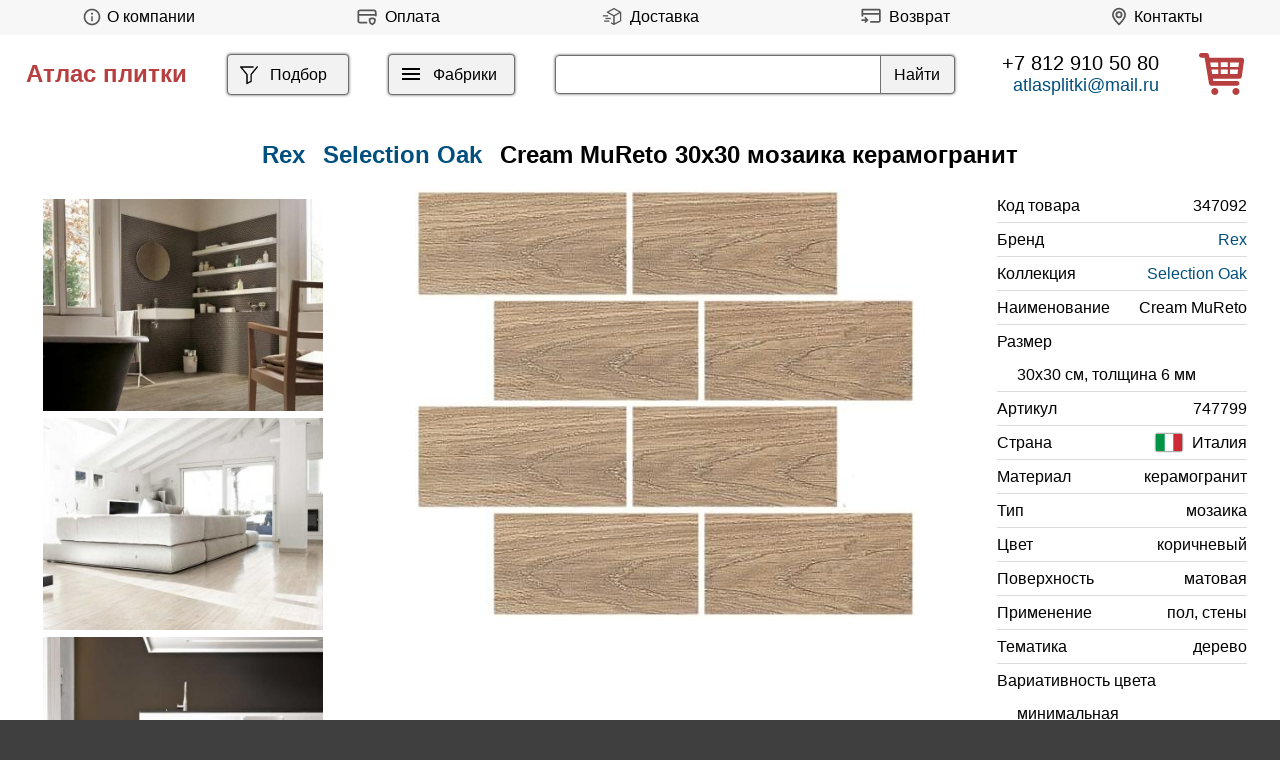

--- FILE ---
content_type: text/html; charset=utf-8
request_url: https://atlasplitki.ru/Rex/Selection-Oak/Cream-MuReto-30x30
body_size: 14159
content:
<!DOCTYPE html>
<html lang="ru">
<head>
  <!--[if IE]><![endif]-->
<meta http-equiv="Content-Type" content="text/html; charset=utf-8" />
<link rel="shortcut icon" href="https://atlasplitki.ru/sites/default/files/favico.png" type="image/png" />
<meta name="viewport" content="width=device-width, initial-scale=0.5" />
<meta name="description" content="Плитка Rex Selection Oak Cream MuReto 30x30 в нашем магазине по низкой цене. Производство Италия, тип мозаика, цвет коричневый, поверхность матовая. Selection Oak Cream MuReto 30x30 фабрики Rex на складе в Санкт-Петербурге и Москве. ☎ +7 812 910 50 80" />
<link rel="image_src" href="https://atlasplitki.ru/sites/default/files/rex-selection-oak-cream-mureto-30x30.jpg" />
<link rel="canonical" href="https://atlasplitki.ru/Rex/Selection-Oak/Cream-MuReto-30x30" />
  <title>Rex Selection Oak Cream MuReto 30x30 плитка купить в Санкт-Петербурге</title>
  <link type="text/css" rel="stylesheet" href="/sites/default/files/advagg_css/css__BYKpOwPtVqIj1uj3dM1HP82CzCNzOQ8pStmnpIL_4IM__IgaXYSNyqTvX2TIrXp24SDp46rOrpKNEYYgwPAgXw7U__BNCot4A7H5Ondl50BDAzT3BRKb-Tj3i2ghlZ6pjb09Y.css" media="all" />
</head>
<body>
        
    <header><div id="top" class="flex">

        <div id="about" class="block block-block">





<p><a class="menu" href="/about" title="О компании"><img alt="" src="/sites/all/themes/ceramics/images/info.svg" style="height: 20px;width: 30px;" /><span>О компании</span></a></p>
</div>
<div id="block-block-32" class="block block-block">





<p><a class="menu" href="/payment" title="Оплата"><img alt="" src="/sites/all/themes/ceramics/images/p.svg" style="height: 21px;width: 36px;" /><span>Оплата</span></a></p>
</div>
<div id="terms" class="block block-block upmenu">





<p><a class="menu" href="/delivery" title="Доставка"><img alt="" src="/sites/all/themes/ceramics/images/deliv.svg" style="height: 21px;width: 36px;" /><span>Доставка</span></a></p>
</div>
<div id="block-block-33" class="block block-block">





<p><a class="menu" href="/return" title="Возврат"><img alt="" src="/sites/all/themes/ceramics/images/r1.svg" style="height: 21px;width: 36px;" /><span>Возврат</span></a></p>
</div>
<div id="contacts" class="block block-block upmenu">





<p><a class="menu" href="/contacts" title="Контакты"><img alt="" src="/sites/all/themes/ceramics/images/map.svg" style="height: 21px;width:30px;" />Контакты</a></p>
</div>
	

    	
	
	
	</div>
	

	
	    <div id="featured" class="flex">


		  
	  
          <div id="name-and-slogan">	  
                              <div id="site-name">
                <a href="/" title="Главная" rel="home"><span>Атлас плитки</span></a>
            </div>
                  
        
      </div> <!-- /#name-and-slogan -->
    

	

          <div id="filter" class="block block-block">





<div class="menu"><a href="/catalog" title="Фильтр"><svg height="39px" id="filt" viewbox="0 0 1024 1024" width="22px" xmlns="http://www.w3.org/2000/svg"><path d="M384 523.392V928a32 32 0 0 0 46.336 28.608l192-96A32 32 0 0 0 640 832V523.392l280.768-343.104a32 32 0 1 0-49.536-40.576l-288 352A32 32 0 0 0 576 512v300.224l-128 64V512a32 32 0 0 0-7.232-20.288L195.52 192H704a32 32 0 1 0 0-64H128a32 32 0 0 0-24.768 52.288L384 523.392z" fill="#000000"></path></svg><span>Подбор</span></a></div>
</div>
<div id="catalog" class="block block-block" style="display: flex;">





<div id="al"><a class="autodialog" data-dialog-dialog-class="abc" data-dialog-min-height="auto" data-dialog-width="auto" href="/menu" title="каталог"><svg aria-hidden="true" height="40" id="hamburger" viewbox="0 0 24 24" width="24" xmlns="http://www.w3.org/2000/svg"><path class="l1" d="M3 6h18v2H3z"></path><path class="l2" d="M3 11h18v2H3z"></path><path class="l3" d="M3 16h18v2H3z"></path></svg><span>Фабрики</span></a></div>
</div>
<div id="search" class="block block-views fleft">





<!--noindex--><form action="/search" method="get" id="views-exposed-form-search-page" accept-charset="UTF-8"><div><div class="views-exposed-form">
  <div class="views-exposed-widgets clearfix">
          <div id="edit-keys-wrapper" class="views-exposed-widget views-widget-filter-search_api_views_fulltext">
                        <div class="views-widget">
          <div class="form-item form-type-textfield form-item-keys">
 <input type="text" id="edit-keys" name="keys" value="" size="30" maxlength="128" class="form-text" />
</div>
        </div>
              </div>
                    <div class="views-exposed-widget views-submit-button">
      <input type="submit" id="edit-submit-search" value="Найти" class="form-submit" />    </div>
      </div>
</div>
</div></form><!--/noindex--></div>
<div id="tel" class="block block-block">





<p><a class="tel" href="tel:+78129105080">+7 812 910 50 80</a><a class="mail" href="mailto:atlasplitki@mail.ru"><span style="color:#00507f;">atlasplitki@mail.ru</span></a></p>
</div>
<div id="icons" class="block block-block">





<!--noindex--><a href="/cart" rel="nofollow"><img alt="Корзина" src="/sites/all/themes/ceramics/images/c.svg" style="height:42px" title="Корзина" /></a><!--/noindex--></div>
    </div> <!-- /.section, /#featured -->
  
  

  </header>

  <main itemscope itemtype="http://schema.org/Product">

                    <div class="tabs">
                  </div>
      
                      <div id="element-title" class="block block-views flexc">





<div class="view view-element-tit view-id-element_tit view-display-id-block view-dom-id-693d4ca5c6e6d1293cc61591de5c4f93">
        
          <div class="view-content">
        <div class="views-row views-row-1 views-row-odd views-row-first views-row-last flex">
      
  <div class="views-field views-field-title">        <span class="field-content"><h1 itemprop="name"><a href="/Rex"><span itemprop="brand">Rex</span></a> <a href="/Rex/Selection-Oak">Selection Oak</a> Cream MuReto 30x30 мозаика керамогранит</h1></span>  </div>  </div>
    </div>
  
  <!--noindex-->
  <!--/noindex-->
  
  
  
</div></div>
<div id="element-set" class="block block-block flex ft">





<div class="view view-element-int view-id-element_int view-display-id-block m10 view-dom-id-eccc735ba04c2f4a5f1f3c47ce312781">
        
  
  
      <div class="view-content">
        <div class="views-row views-row-1 views-row-odd views-row-first">
      
  <div class="views-field views-field-field-image">        <div class="field-content"><a href="https://atlasplitki.ru/sites/default/files/rex-selection-oak-0f.jpg" title="Плитка Rex коллекция Selection Oak" class="colorbox" data-colorbox-gallery="gallery-all-KqJRuk4NgZc" data-cbox-img-attrs="{&quot;title&quot;: &quot;Плитка Rex коллекция Selection Oak&quot;, &quot;alt&quot;: &quot;Плитка Rex коллекция Selection Oak&quot;}"><img loading="lazy" src="https://atlasplitki.ru/sites/default/files/styles/int/public/rex-selection-oak-0f.jpg?itok=DBMm6hsG" width="330" height="250" alt="Плитка Rex коллекция Selection Oak" title="Плитка Rex коллекция Selection Oak" /></a></div>  </div>  </div>
  <div class="views-row views-row-2 views-row-even">
      
  <div class="views-field views-field-field-image">        <div class="field-content"><a href="https://atlasplitki.ru/sites/default/files/rex-selection-oak-10f.jpg" title="Плитка Rex коллекция Selection Oak" class="colorbox" data-colorbox-gallery="gallery-all-KqJRuk4NgZc" data-cbox-img-attrs="{&quot;title&quot;: &quot;Плитка Rex коллекция Selection Oak&quot;, &quot;alt&quot;: &quot;Плитка Rex коллекция Selection Oak&quot;}"><img loading="lazy" src="https://atlasplitki.ru/sites/default/files/styles/int/public/rex-selection-oak-10f.jpg?itok=osJkSJ1k" width="330" height="250" alt="Плитка Rex коллекция Selection Oak" title="Плитка Rex коллекция Selection Oak" /></a></div>  </div>  </div>
  <div class="views-row views-row-3 views-row-odd">
      
  <div class="views-field views-field-field-image">        <div class="field-content"><a href="https://atlasplitki.ru/sites/default/files/rex-selection-oak-11f.jpg" title="Плитка Rex коллекция Selection Oak" class="colorbox" data-colorbox-gallery="gallery-all-KqJRuk4NgZc" data-cbox-img-attrs="{&quot;title&quot;: &quot;Плитка Rex коллекция Selection Oak&quot;, &quot;alt&quot;: &quot;Плитка Rex коллекция Selection Oak&quot;}"><img loading="lazy" src="https://atlasplitki.ru/sites/default/files/styles/int/public/rex-selection-oak-11f.jpg?itok=JwukX3L6" width="330" height="250" alt="Плитка Rex коллекция Selection Oak" title="Плитка Rex коллекция Selection Oak" /></a></div>  </div>  </div>
  <div class="views-row views-row-4 views-row-even">
      
  <div class="views-field views-field-field-image">        <div class="field-content"><a href="https://atlasplitki.ru/sites/default/files/rex-selection-oak-12f.jpg" title="Плитка Rex коллекция Selection Oak" class="colorbox" data-colorbox-gallery="gallery-all-KqJRuk4NgZc" data-cbox-img-attrs="{&quot;title&quot;: &quot;Плитка Rex коллекция Selection Oak&quot;, &quot;alt&quot;: &quot;Плитка Rex коллекция Selection Oak&quot;}"><img loading="lazy" src="https://atlasplitki.ru/sites/default/files/styles/int/public/rex-selection-oak-12f.jpg?itok=hBU15CaR" width="330" height="250" alt="Плитка Rex коллекция Selection Oak" title="Плитка Rex коллекция Selection Oak" /></a></div>  </div>  </div>
  <div class="views-row views-row-5 views-row-odd">
      
  <div class="views-field views-field-field-image">        <div class="field-content"><a href="https://atlasplitki.ru/sites/default/files/rex-selection-oak-13f.jpg" title="Плитка Rex коллекция Selection Oak" class="colorbox" data-colorbox-gallery="gallery-all-KqJRuk4NgZc" data-cbox-img-attrs="{&quot;title&quot;: &quot;Плитка Rex коллекция Selection Oak&quot;, &quot;alt&quot;: &quot;Плитка Rex коллекция Selection Oak&quot;}"><img loading="lazy" src="https://atlasplitki.ru/sites/default/files/styles/int/public/rex-selection-oak-13f.jpg?itok=WzQEc4g7" width="330" height="250" alt="Плитка Rex коллекция Selection Oak" title="Плитка Rex коллекция Selection Oak" /></a></div>  </div>  </div>
  <div class="views-row views-row-6 views-row-even">
      
  <div class="views-field views-field-field-image">        <div class="field-content"><a href="https://atlasplitki.ru/sites/default/files/rex-selection-oak-14f.jpg" title="Плитка Rex коллекция Selection Oak" class="colorbox" data-colorbox-gallery="gallery-all-KqJRuk4NgZc" data-cbox-img-attrs="{&quot;title&quot;: &quot;Плитка Rex коллекция Selection Oak&quot;, &quot;alt&quot;: &quot;Плитка Rex коллекция Selection Oak&quot;}"><img loading="lazy" src="https://atlasplitki.ru/sites/default/files/styles/int/public/rex-selection-oak-14f.jpg?itok=wA9w5jHS" width="330" height="250" alt="Плитка Rex коллекция Selection Oak" title="Плитка Rex коллекция Selection Oak" /></a></div>  </div>  </div>
  <div class="views-row views-row-7 views-row-odd">
      
  <div class="views-field views-field-field-image">        <div class="field-content"><a href="https://atlasplitki.ru/sites/default/files/rex-selection-oak-15f.jpg" title="Плитка Rex коллекция Selection Oak" class="colorbox" data-colorbox-gallery="gallery-all-KqJRuk4NgZc" data-cbox-img-attrs="{&quot;title&quot;: &quot;Плитка Rex коллекция Selection Oak&quot;, &quot;alt&quot;: &quot;Плитка Rex коллекция Selection Oak&quot;}"><img loading="lazy" src="https://atlasplitki.ru/sites/default/files/styles/int/public/rex-selection-oak-15f.jpg?itok=vpWsC4nd" width="330" height="250" alt="Плитка Rex коллекция Selection Oak" title="Плитка Rex коллекция Selection Oak" /></a></div>  </div>  </div>
  <div class="views-row views-row-8 views-row-even">
      
  <div class="views-field views-field-field-image">        <div class="field-content"><a href="https://atlasplitki.ru/sites/default/files/rex-selection-oak-16f.jpg" title="Плитка Rex коллекция Selection Oak" class="colorbox" data-colorbox-gallery="gallery-all-KqJRuk4NgZc" data-cbox-img-attrs="{&quot;title&quot;: &quot;Плитка Rex коллекция Selection Oak&quot;, &quot;alt&quot;: &quot;Плитка Rex коллекция Selection Oak&quot;}"><img loading="lazy" src="https://atlasplitki.ru/sites/default/files/styles/int/public/rex-selection-oak-16f.jpg?itok=5SOi-B_M" width="330" height="250" alt="Плитка Rex коллекция Selection Oak" title="Плитка Rex коллекция Selection Oak" /></a></div>  </div>  </div>
  <div class="views-row views-row-9 views-row-odd">
      
  <div class="views-field views-field-field-image">        <div class="field-content"><a href="https://atlasplitki.ru/sites/default/files/rex-selection-oak-17f.jpg" title="Плитка Rex коллекция Selection Oak" class="colorbox" data-colorbox-gallery="gallery-all-KqJRuk4NgZc" data-cbox-img-attrs="{&quot;title&quot;: &quot;Плитка Rex коллекция Selection Oak&quot;, &quot;alt&quot;: &quot;Плитка Rex коллекция Selection Oak&quot;}"><img loading="lazy" src="https://atlasplitki.ru/sites/default/files/styles/int/public/rex-selection-oak-17f.jpg?itok=0AGDpIsa" width="330" height="250" alt="Плитка Rex коллекция Selection Oak" title="Плитка Rex коллекция Selection Oak" /></a></div>  </div>  </div>
  <div class="views-row views-row-10 views-row-even">
      
  <div class="views-field views-field-field-image">        <div class="field-content"><a href="https://atlasplitki.ru/sites/default/files/rex-selection-oak-18f.jpg" title="Плитка Rex коллекция Selection Oak" class="colorbox" data-colorbox-gallery="gallery-all-KqJRuk4NgZc" data-cbox-img-attrs="{&quot;title&quot;: &quot;Плитка Rex коллекция Selection Oak&quot;, &quot;alt&quot;: &quot;Плитка Rex коллекция Selection Oak&quot;}"><img loading="lazy" src="https://atlasplitki.ru/sites/default/files/styles/int/public/rex-selection-oak-18f.jpg?itok=EgrhR3Gc" width="330" height="250" alt="Плитка Rex коллекция Selection Oak" title="Плитка Rex коллекция Selection Oak" /></a></div>  </div>  </div>
  <div class="views-row views-row-11 views-row-odd">
      
  <div class="views-field views-field-field-image">        <div class="field-content"><a href="https://atlasplitki.ru/sites/default/files/rex-selection-oak-19f.jpg" title="Плитка Rex коллекция Selection Oak" class="colorbox" data-colorbox-gallery="gallery-all-KqJRuk4NgZc" data-cbox-img-attrs="{&quot;title&quot;: &quot;Плитка Rex коллекция Selection Oak&quot;, &quot;alt&quot;: &quot;Плитка Rex коллекция Selection Oak&quot;}"><img loading="lazy" src="https://atlasplitki.ru/sites/default/files/styles/int/public/rex-selection-oak-19f.jpg?itok=4TqkarI6" width="330" height="250" alt="Плитка Rex коллекция Selection Oak" title="Плитка Rex коллекция Selection Oak" /></a></div>  </div>  </div>
  <div class="views-row views-row-12 views-row-even">
      
  <div class="views-field views-field-field-image">        <div class="field-content"><a href="https://atlasplitki.ru/sites/default/files/rex-selection-oak-1f.jpg" title="Плитка Rex коллекция Selection Oak" class="colorbox" data-colorbox-gallery="gallery-all-KqJRuk4NgZc" data-cbox-img-attrs="{&quot;title&quot;: &quot;Плитка Rex коллекция Selection Oak&quot;, &quot;alt&quot;: &quot;Плитка Rex коллекция Selection Oak&quot;}"><img loading="lazy" src="https://atlasplitki.ru/sites/default/files/styles/int/public/rex-selection-oak-1f.jpg?itok=37_cHs3O" width="330" height="250" alt="Плитка Rex коллекция Selection Oak" title="Плитка Rex коллекция Selection Oak" /></a></div>  </div>  </div>
  <div class="views-row views-row-13 views-row-odd">
      
  <div class="views-field views-field-field-image">        <div class="field-content"><a href="https://atlasplitki.ru/sites/default/files/rex-selection-oak-20f.jpg" title="Плитка Rex коллекция Selection Oak" class="colorbox" data-colorbox-gallery="gallery-all-KqJRuk4NgZc" data-cbox-img-attrs="{&quot;title&quot;: &quot;Плитка Rex коллекция Selection Oak&quot;, &quot;alt&quot;: &quot;Плитка Rex коллекция Selection Oak&quot;}"><img loading="lazy" src="https://atlasplitki.ru/sites/default/files/styles/int/public/rex-selection-oak-20f.jpg?itok=Ql7wJg5k" width="330" height="250" alt="Плитка Rex коллекция Selection Oak" title="Плитка Rex коллекция Selection Oak" /></a></div>  </div>  </div>
  <div class="views-row views-row-14 views-row-even">
      
  <div class="views-field views-field-field-image">        <div class="field-content"><a href="https://atlasplitki.ru/sites/default/files/rex-selection-oak-21f.jpg" title="Плитка Rex коллекция Selection Oak" class="colorbox" data-colorbox-gallery="gallery-all-KqJRuk4NgZc" data-cbox-img-attrs="{&quot;title&quot;: &quot;Плитка Rex коллекция Selection Oak&quot;, &quot;alt&quot;: &quot;Плитка Rex коллекция Selection Oak&quot;}"><img loading="lazy" src="https://atlasplitki.ru/sites/default/files/styles/int/public/rex-selection-oak-21f.jpg?itok=jYX8tZnz" width="330" height="250" alt="Плитка Rex коллекция Selection Oak" title="Плитка Rex коллекция Selection Oak" /></a></div>  </div>  </div>
  <div class="views-row views-row-15 views-row-odd">
      
  <div class="views-field views-field-field-image">        <div class="field-content"><a href="https://atlasplitki.ru/sites/default/files/rex-selection-oak-2f.jpg" title="Плитка Rex коллекция Selection Oak" class="colorbox" data-colorbox-gallery="gallery-all-KqJRuk4NgZc" data-cbox-img-attrs="{&quot;title&quot;: &quot;Плитка Rex коллекция Selection Oak&quot;, &quot;alt&quot;: &quot;Плитка Rex коллекция Selection Oak&quot;}"><img loading="lazy" src="https://atlasplitki.ru/sites/default/files/styles/int/public/rex-selection-oak-2f.jpg?itok=yJRysv7H" width="330" height="250" alt="Плитка Rex коллекция Selection Oak" title="Плитка Rex коллекция Selection Oak" /></a></div>  </div>  </div>
  <div class="views-row views-row-16 views-row-even">
      
  <div class="views-field views-field-field-image">        <div class="field-content"><a href="https://atlasplitki.ru/sites/default/files/rex-selection-oak-3f.jpg" title="Плитка Rex коллекция Selection Oak" class="colorbox" data-colorbox-gallery="gallery-all-KqJRuk4NgZc" data-cbox-img-attrs="{&quot;title&quot;: &quot;Плитка Rex коллекция Selection Oak&quot;, &quot;alt&quot;: &quot;Плитка Rex коллекция Selection Oak&quot;}"><img loading="lazy" src="https://atlasplitki.ru/sites/default/files/styles/int/public/rex-selection-oak-3f.jpg?itok=qcKh-ZXL" width="330" height="250" alt="Плитка Rex коллекция Selection Oak" title="Плитка Rex коллекция Selection Oak" /></a></div>  </div>  </div>
  <div class="views-row views-row-17 views-row-odd">
      
  <div class="views-field views-field-field-image">        <div class="field-content"><a href="https://atlasplitki.ru/sites/default/files/rex-selection-oak-4f.jpg" title="Плитка Rex коллекция Selection Oak" class="colorbox" data-colorbox-gallery="gallery-all-KqJRuk4NgZc" data-cbox-img-attrs="{&quot;title&quot;: &quot;Плитка Rex коллекция Selection Oak&quot;, &quot;alt&quot;: &quot;Плитка Rex коллекция Selection Oak&quot;}"><img loading="lazy" src="https://atlasplitki.ru/sites/default/files/styles/int/public/rex-selection-oak-4f.jpg?itok=zCtngcZm" width="330" height="250" alt="Плитка Rex коллекция Selection Oak" title="Плитка Rex коллекция Selection Oak" /></a></div>  </div>  </div>
  <div class="views-row views-row-18 views-row-even">
      
  <div class="views-field views-field-field-image">        <div class="field-content"><a href="https://atlasplitki.ru/sites/default/files/rex-selection-oak-5f.jpg" title="Плитка Rex коллекция Selection Oak" class="colorbox" data-colorbox-gallery="gallery-all-KqJRuk4NgZc" data-cbox-img-attrs="{&quot;title&quot;: &quot;Плитка Rex коллекция Selection Oak&quot;, &quot;alt&quot;: &quot;Плитка Rex коллекция Selection Oak&quot;}"><img loading="lazy" src="https://atlasplitki.ru/sites/default/files/styles/int/public/rex-selection-oak-5f.jpg?itok=cndtDbfp" width="330" height="250" alt="Плитка Rex коллекция Selection Oak" title="Плитка Rex коллекция Selection Oak" /></a></div>  </div>  </div>
  <div class="views-row views-row-19 views-row-odd">
      
  <div class="views-field views-field-field-image">        <div class="field-content"><a href="https://atlasplitki.ru/sites/default/files/rex-selection-oak-6f.jpg" title="Плитка Rex коллекция Selection Oak" class="colorbox" data-colorbox-gallery="gallery-all-KqJRuk4NgZc" data-cbox-img-attrs="{&quot;title&quot;: &quot;Плитка Rex коллекция Selection Oak&quot;, &quot;alt&quot;: &quot;Плитка Rex коллекция Selection Oak&quot;}"><img loading="lazy" src="https://atlasplitki.ru/sites/default/files/styles/int/public/rex-selection-oak-6f.jpg?itok=vZsYAoOJ" width="330" height="250" alt="Плитка Rex коллекция Selection Oak" title="Плитка Rex коллекция Selection Oak" /></a></div>  </div>  </div>
  <div class="views-row views-row-20 views-row-even">
      
  <div class="views-field views-field-field-image">        <div class="field-content"><a href="https://atlasplitki.ru/sites/default/files/rex-selection-oak-7f.jpg" title="Плитка Rex коллекция Selection Oak" class="colorbox" data-colorbox-gallery="gallery-all-KqJRuk4NgZc" data-cbox-img-attrs="{&quot;title&quot;: &quot;Плитка Rex коллекция Selection Oak&quot;, &quot;alt&quot;: &quot;Плитка Rex коллекция Selection Oak&quot;}"><img loading="lazy" src="https://atlasplitki.ru/sites/default/files/styles/int/public/rex-selection-oak-7f.jpg?itok=qtX9dii_" width="330" height="250" alt="Плитка Rex коллекция Selection Oak" title="Плитка Rex коллекция Selection Oak" /></a></div>  </div>  </div>
  <div class="views-row views-row-21 views-row-odd">
      
  <div class="views-field views-field-field-image">        <div class="field-content"><a href="https://atlasplitki.ru/sites/default/files/rex-selection-oak-8f.jpg" title="Плитка Rex коллекция Selection Oak" class="colorbox" data-colorbox-gallery="gallery-all-KqJRuk4NgZc" data-cbox-img-attrs="{&quot;title&quot;: &quot;Плитка Rex коллекция Selection Oak&quot;, &quot;alt&quot;: &quot;Плитка Rex коллекция Selection Oak&quot;}"><img loading="lazy" src="https://atlasplitki.ru/sites/default/files/styles/int/public/rex-selection-oak-8f.jpg?itok=MP_D7_Zv" width="330" height="250" alt="Плитка Rex коллекция Selection Oak" title="Плитка Rex коллекция Selection Oak" /></a></div>  </div>  </div>
  <div class="views-row views-row-22 views-row-even views-row-last">
      
  <div class="views-field views-field-field-image">        <div class="field-content"><a href="https://atlasplitki.ru/sites/default/files/rex-selection-oak-9f.jpg" title="Плитка Rex коллекция Selection Oak" class="colorbox" data-colorbox-gallery="gallery-all-KqJRuk4NgZc" data-cbox-img-attrs="{&quot;title&quot;: &quot;Плитка Rex коллекция Selection Oak&quot;, &quot;alt&quot;: &quot;Плитка Rex коллекция Selection Oak&quot;}"><img loading="lazy" src="https://atlasplitki.ru/sites/default/files/styles/int/public/rex-selection-oak-9f.jpg?itok=A5Dbn97g" width="330" height="250" alt="Плитка Rex коллекция Selection Oak" title="Плитка Rex коллекция Selection Oak" /></a></div>  </div>  </div>
    </div>
  
  
  
  
  
  
</div><div class="view view-element-img view-id-element_img view-display-id-block view-dom-id-a2e3ec1ac49a8910fd6eea5291468718">
        
            
      
          <a href="https://atlasplitki.ru/sites/default/files/rex-selection-oak-cream-mureto-30x30.jpg" title="Rex Selection Oak Cream MuReto 30x30" class="colorbox" data-colorbox-gallery="gallery-node-347092-KqJRuk4NgZc" data-cbox-img-attrs="{&quot;title&quot;: &quot;Rex Selection Oak Cream MuReto 30x30&quot;, &quot;alt&quot;: &quot;Rex Selection Oak Cream MuReto 30x30&quot;}"><img itemprop="image" fetchpriority="high" src="https://atlasplitki.ru/sites/default/files/styles/belem/public/rex-selection-oak-cream-mureto-30x30.jpg?itok=FcYy5Ytv" width="500" height="428" alt="Rex Selection Oak Cream MuReto 30x30" title="Rex Selection Oak Cream MuReto 30x30" /></a>    
  <!--noindex-->
  <!--/noindex-->
  
  
  
</div>
<div itemprop="offers" itemscope itemtype="http://schema.org/Offer" class="view view-element-prop view-id-element_prop view-display-id-block view-dom-id-984b61395d72366321670c1d6de296b8">
        
  
  
          <div class="views-row views-row-1 views-row-odd views-row-first views-row-last chars">
      
  <div class="views-field views-field-field-id">    <span class="views-label views-label-field-id">Код товара</span>    <div class="field-content">347092</div>  </div>  
  <div class="views-field views-field-name">    <span class="views-label views-label-name">Бренд</span>    <span class="field-content"><a href="/Rex">Rex</a></span>  </div>  
  <div class="views-field views-field-field-collection">    <span class="views-label views-label-field-collection">Коллекция</span>    <div class="field-content"><a href="/Rex/Selection-Oak">Selection Oak</a></div>  </div>  
  <div class="views-field views-field-field-title">    <span class="views-label views-label-field-title">Наименование</span>    <div class="field-content">Cream MuReto</div>  </div>  
  <div class="views-field views-field-field-size">    <span class="views-label views-label-field-size">Размер</span>    <div class="field-content">30x30 см, толщина 6 мм</div>  </div>  
  <div class="views-field views-field-field-article">    <span class="views-label views-label-field-article">Артикул</span>    <div class="field-content">747799</div>  </div>  
  <div class="views-field views-field-field-country">    <span class="views-label views-label-field-country">Страна</span>    <div class="field-content"><img src="https://atlasplitki.ru/sites/default/files/styles/w50/public/italy_0.png?itok=GROndwZp" width="50" height="33" alt="Флаг" />Италия</div>  </div>  
  <div class="views-field views-field-field-material">    <span class="views-label views-label-field-material">Материал</span>    <div class="field-content">керамогранит</div>  </div>  
  <div class="views-field views-field-replace-value-1">    <span class="views-label views-label-replace-value-1">Тип</span>    <span class="field-content">мозаика</span>  </div>  
  <div class="views-field views-field-field-color">    <span class="views-label views-label-field-color">Цвет</span>    <div class="field-content">коричневый</div>  </div>  
  <div class="views-field views-field-field-surface">    <span class="views-label views-label-field-surface">Поверхность</span>    <div class="field-content">матовая</div>  </div>  
  <div class="views-field views-field-field-usage">    <span class="views-label views-label-field-usage">Применение</span>    <div class="field-content">пол, стены</div>  </div>  
  <div class="views-field views-field-field-theme">    <span class="views-label views-label-field-theme">Тематика</span>    <div class="field-content">дерево</div>  </div>  
  <div class="views-field views-field-field-tone-variation">    <span class="views-label views-label-field-tone-variation">Вариативность цвета</span>    <div class="field-content">минимальная</div>  </div>  
  <div class="views-field views-field-replace-value">    <span class="views-label views-label-replace-value">Упаковка</span>    <span class="field-content">11 шт / 16.6 кг</span>  </div>  
  <div class="views-field views-field-views-conditional price">    <span class="views-label views-label-views-conditional">Цена</span>    <span class="field-content"><span class="zapros">по запросу</span><span class="unit">Р/шт</span><span class="telegram"><a href="https://t.me/atlasplitki?text=%D0%97%D0%B4%D1%80%D0%B0%D0%B2%D1%81%D1%82%D0%B2%D1%83%D0%B9%D1%82%D0%B5%21%20%D0%98%D0%BD%D1%82%D0%B5%D1%80%D0%B5%D1%81%D1%83%D0%B5%D1%82%20Rex%20Selection%20Oak%20Cream%20MuReto%2030x30%2C%20%D0%BA%D0%BE%D0%B4%20%D1%82%D0%BE%D0%B2%D0%B0%D1%80%D0%B0%20347092%2C%20%D0%B2%20%D0%BA%D0%BE%D0%BB%D0%B8%D1%87%D0%B5%D1%81%D1%82%D0%B2%D0%B5%20" target="_blank"><img alt="Telegram" src="/sites/all/themes/ceramics/images/telegram.svg"></a></span></span>  </div>  
  <div class="views-field views-field-add-to-cart-form">        <span class="field-content"><form class="commerce-add-to-cart commerce-cart-add-to-cart-form-1052892" autocomplete="off" action="/node/347092?" method="post" id="commerce-cart-add-to-cart-form-1052892" accept-charset="UTF-8"><div><input type="hidden" name="product_id" value="1052892" />
<input type="hidden" name="form_build_id" value="form-mh8Q5RJfdb7MDksbguLCLZjD1IaMEb1ArFLhc9Fquw0" />
<input type="hidden" name="form_id" value="commerce_cart_add_to_cart_form_1052892" />
<div id="edit-line-item-fields--11" class="form-wrapper"></div><input type="hidden" name="quantity" value="1" />
<input class="use-fast-ajax-submit form-submit" type="submit" id="edit-submit--11" name="op" value="В корзину" /></div></form></span>  </div>  </div>
  
  
  
  
  
  
</div></div>
<div id="block-views-element-desc-block" class="block block-views">





<div class="view view-element-desc view-id-element_desc view-display-id-block view-dom-id-6b902e455c6fc487d28a238852f346bc">
        
  
  
      <div class="view-content">
        <div class="views-row views-row-1 views-row-odd views-row-first views-row-last">
      
  <div class="views-field views-field-nothing">        <span class="field-content"><span itemprop="description">Rex Selection Oak Cream MuReto 30x30 керамогранит мозаика коричневый, поверхность матовая, тематическая принадлежность дерево. Оригинальный продукт, страна производства Италия, заводской артикул 747799, гарантия качества.</span><span> Возможность отгрузки со складов в <strong>Санкт-Петербурге</strong> и <strong>Москве</strong>, отправка по <strong>РФ</strong>! Лучшие специалисты с радостью окажут профессиональное сопровождение, приумножая удовольствия от покупок. Ощутите с нами легкость в воплощении идей!</span></span>  </div>  </div>
    </div>
  
  
  
  
  
  
</div></div>
<div id="element-elements" class="block block-views flex filter">

      
  <div class="view view-element-elements view-id-element_elements view-display-id-block flexc filter m10 view-dom-id-2e70fba7ff0582d2d344417478adddf5">
            <div class="view-header">
      <h2>элементы коллекции Selection Oak от Rex</h2>    </div>
  
      <div class="view-filters">
      <form class="ctools-auto-submit-full-form" action="/" method="get" id="views-exposed-form-element-elements-block" accept-charset="UTF-8"><div><div class="views-exposed-form">
  <div class="views-exposed-widgets clearfix">
          <div id="edit-type-wrapper" class="views-exposed-widget views-widget-filter-field_type_tid_selective">
                  <label for="edit-type">
            Тип          </label>
                        <div class="views-widget">
          <div class="form-item form-type-select form-item-type">
 <select id="edit-type" name="type" class="form-select"><option value="All" selected="selected">любой</option><option value="9205">мозаика</option><option value="9283">спецэлемент</option><option value="9262">ступень</option><option value="54813">фон</option></select>
</div>
        </div>
              </div>
          <div id="edit-material-wrapper" class="views-exposed-widget views-widget-filter-field_material_tid_selective">
                  <label for="edit-material">
            Материал          </label>
                        <div class="views-widget">
          <div class="form-item form-type-select form-item-material">
 <select id="edit-material" name="material" class="form-select"><option value="All" selected="selected">любой</option><option value="9193">керамогранит</option></select>
</div>
        </div>
              </div>
          <div id="edit-color-wrapper" class="views-exposed-widget views-widget-filter-field_color_tid_selective">
                  <label for="edit-color">
            Цвет          </label>
                        <div class="views-widget">
          <div class="form-item form-type-select form-item-color">
 <select id="edit-color" name="color" class="form-select"><option value="All" selected="selected">любой</option><option value="132335">бежевый</option><option value="132343">коричневый</option><option value="132342">серый</option></select>
</div>
        </div>
              </div>
          <div id="edit-surface-wrapper" class="views-exposed-widget views-widget-filter-field_surface_tid_selective">
                  <label for="edit-surface">
            Поверхность          </label>
                        <div class="views-widget">
          <div class="form-item form-type-select form-item-surface">
 <select id="edit-surface" name="surface" class="form-select"><option value="All" selected="selected">любая</option><option value="9186">матовая</option></select>
</div>
        </div>
              </div>
          <div id="edit-size-wrapper" class="views-exposed-widget views-widget-filter-field_size_tid_selective">
                  <label for="edit-size">
            Размер          </label>
                        <div class="views-widget">
          <div class="form-item form-type-select form-item-size">
 <select id="edit-size" name="size" class="form-select"><option value="All" selected="selected">любой</option><option value="170759">15x120</option><option value="170733">15x45</option><option value="170282">20x120</option><option value="170993">20x180</option><option value="170405">26.5x180</option><option value="173187">26.5x240</option><option value="170242">30x30</option><option value="170951">4.6x60</option><option value="171276">4.6x80</option><option value="170383">40x120</option></select>
</div>
        </div>
              </div>
                    <div class="views-exposed-widget views-submit-button">
      <input class="ctools-use-ajax ctools-auto-submit-click js-hide form-submit" type="submit" id="edit-submit-element-elements" value="Применить" />    </div>
      </div>
</div>
</div></form>    </div>
  
  
      <div class="view-content">
        <div class="elem">
      
          <a href="/Rex/Selection-Oak/Gray-20-mm-40x120"><div class="img"><img loading="lazy" src="https://atlasplitki.ru/sites/default/files/styles/elem/public/rex-selection-oak-gray-20-mm-40x120.jpg?itok=GzhZ0j3D" width="216" height="72" alt="Rex Selection Oak Gray 20 mm 40x120" title="Rex Selection Oak Gray 20 mm 40x120" /></div>
<div class="title">Gray 20 mm 40x120</div>
<div class="price"><span>----</span><span class="unit">Р/м²</span><span><form class="commerce-add-to-cart commerce-cart-add-to-cart-form-1052854" autocomplete="off" action="/node/347092?" method="post" id="commerce-cart-add-to-cart-form-1052854" accept-charset="UTF-8"><div><input type="hidden" name="product_id" value="1052854" />
<input type="hidden" name="form_build_id" value="form-ETxblK4oDN6lu5Uz3tlOtPvUuv9qnCb7EBFKo1IqDGc" />
<input type="hidden" name="form_id" value="commerce_cart_add_to_cart_form_1052854" />
<div id="edit-line-item-fields" class="form-wrapper"></div><input type="hidden" name="quantity" value="1" />
<input class="use-fast-ajax-submit form-submit" type="submit" id="edit-submit" name="op" value="В корзину" /></div></form></span></div></a>    </div>
  <div class="elem">
      
          <a href="/Rex/Selection-Oak/Gray-26.5x180"><div class="img"><img loading="lazy" src="https://atlasplitki.ru/sites/default/files/styles/elem/public/rex-selection-oak-gray-26.5x180.jpg?itok=Oebw4umb" width="216" height="34" alt="Rex Selection Oak Gray 26.5x180" title="Rex Selection Oak Gray 26.5x180" /></div>
<div class="title">Gray 26.5x180</div>
<div class="price"><span>----</span><span class="unit">Р/м²</span><span><form class="commerce-add-to-cart commerce-cart-add-to-cart-form-1052855" autocomplete="off" action="/node/347092?" method="post" id="commerce-cart-add-to-cart-form-1052855" accept-charset="UTF-8"><div><input type="hidden" name="product_id" value="1052855" />
<input type="hidden" name="form_build_id" value="form-31pjzmpQSx5kdUd4i5hR_f7U6_RHKF_7i48RMXMWXQ4" />
<input type="hidden" name="form_id" value="commerce_cart_add_to_cart_form_1052855" />
<div id="edit-line-item-fields--2" class="form-wrapper"></div><input type="hidden" name="quantity" value="1" />
<input class="use-fast-ajax-submit form-submit" type="submit" id="edit-submit--2" name="op" value="В корзину" /></div></form></span></div></a>    </div>
  <div class="elem">
      
          <a href="/Rex/Selection-Oak/Gray-20x180"><div class="img"><img loading="lazy" src="https://atlasplitki.ru/sites/default/files/styles/elem/public/rex-selection-oak-gray-20x180.jpg?itok=iQgRcvs5" width="216" height="25" alt="Rex Selection Oak Gray 20x180" title="Rex Selection Oak Gray 20x180" /></div>
<div class="title">Gray 20x180</div>
<div class="price"><span>----</span><span class="unit">Р/м²</span><span><form class="commerce-add-to-cart commerce-cart-add-to-cart-form-1052856" autocomplete="off" action="/node/347092?" method="post" id="commerce-cart-add-to-cart-form-1052856" accept-charset="UTF-8"><div><input type="hidden" name="product_id" value="1052856" />
<input type="hidden" name="form_build_id" value="form-mnjy3WZWkWJHhtH7Gc1Gq2Ca7WdCHk547uPYvNrE-OY" />
<input type="hidden" name="form_id" value="commerce_cart_add_to_cart_form_1052856" />
<div id="edit-line-item-fields--3" class="form-wrapper"></div><input type="hidden" name="quantity" value="1" />
<input class="use-fast-ajax-submit form-submit" type="submit" id="edit-submit--3" name="op" value="В корзину" /></div></form></span></div></a>    </div>
  <div class="elem">
      
          <a href="/Rex/Selection-Oak/Gray-20x120"><div class="img"><img loading="lazy" src="https://atlasplitki.ru/sites/default/files/styles/elem/public/rex-selection-oak-gray-20x120.jpg?itok=gQcTxjO-" width="216" height="37" alt="Rex Selection Oak Gray 20x120" title="Rex Selection Oak Gray 20x120" /></div>
<div class="title">Gray 20x120</div>
<div class="price"><span>----</span><span class="unit">Р/м²</span><span><form class="commerce-add-to-cart commerce-cart-add-to-cart-form-1052857" autocomplete="off" action="/node/347092?" method="post" id="commerce-cart-add-to-cart-form-1052857" accept-charset="UTF-8"><div><input type="hidden" name="product_id" value="1052857" />
<input type="hidden" name="form_build_id" value="form-piWmBgx5xROdhak-C0XaRJ8bBMPWsCDsK922ryaYP8w" />
<input type="hidden" name="form_id" value="commerce_cart_add_to_cart_form_1052857" />
<div id="edit-line-item-fields--4" class="form-wrapper"></div><input type="hidden" name="quantity" value="1" />
<input class="use-fast-ajax-submit form-submit" type="submit" id="edit-submit--4" name="op" value="В корзину" /></div></form></span></div></a>    </div>
  <div class="elem">
      
          <a href="/Rex/Selection-Oak/Gray-15x120"><div class="img"><img loading="lazy" src="https://atlasplitki.ru/sites/default/files/styles/elem/public/rex-selection-oak-gray-15x120.jpg?itok=hlnMjKxB" width="216" height="27" alt="Rex Selection Oak Gray 15x120" title="Rex Selection Oak Gray 15x120" /></div>
<div class="title">Gray 15x120</div>
<div class="price"><span>----</span><span class="unit">Р/м²</span><span><form class="commerce-add-to-cart commerce-cart-add-to-cart-form-1052858" autocomplete="off" action="/node/347092?" method="post" id="commerce-cart-add-to-cart-form-1052858" accept-charset="UTF-8"><div><input type="hidden" name="product_id" value="1052858" />
<input type="hidden" name="form_build_id" value="form-OxwhV4Mibmp35PA8q301px2javt9YceIKBrWV0UgyxU" />
<input type="hidden" name="form_id" value="commerce_cart_add_to_cart_form_1052858" />
<div id="edit-line-item-fields--5" class="form-wrapper"></div><input type="hidden" name="quantity" value="1" />
<input class="use-fast-ajax-submit form-submit" type="submit" id="edit-submit--5" name="op" value="В корзину" /></div></form></span></div></a>    </div>
  <div class="elem">
      
          <a href="/Rex/Selection-Oak/White-26.5x240"><div class="img"><img loading="lazy" src="https://atlasplitki.ru/sites/default/files/styles/elem/public/rex-selection-oak-white-26.5x240.jpg?itok=H6KRUoXo" width="216" height="24" alt="Rex Selection Oak White 26.5x240" title="Rex Selection Oak White 26.5x240" /></div>
<div class="title">White 26.5x240</div>
<div class="price"><span>----</span><span class="unit">Р/м²</span><span><form class="commerce-add-to-cart commerce-cart-add-to-cart-form-1052859" autocomplete="off" action="/node/347092?" method="post" id="commerce-cart-add-to-cart-form-1052859" accept-charset="UTF-8"><div><input type="hidden" name="product_id" value="1052859" />
<input type="hidden" name="form_build_id" value="form-8XqRV6Rc0l_fm3Jr2Ew-Ifw_KjHBCE9EsSEe-ctqSlA" />
<input type="hidden" name="form_id" value="commerce_cart_add_to_cart_form_1052859" />
<div id="edit-line-item-fields--6" class="form-wrapper"></div><input type="hidden" name="quantity" value="1" />
<input class="use-fast-ajax-submit form-submit" type="submit" id="edit-submit--6" name="op" value="В корзину" /></div></form></span></div></a>    </div>
  <div class="elem">
      
          <a href="/Rex/Selection-Oak/White-26.5x180"><div class="img"><img loading="lazy" src="https://atlasplitki.ru/sites/default/files/styles/elem/public/rex-selection-oak-white-26.5x180.jpg?itok=JVwkQXpo" width="216" height="34" alt="Rex Selection Oak White 26.5x180" title="Rex Selection Oak White 26.5x180" /></div>
<div class="title">White 26.5x180</div>
<div class="price"><span>----</span><span class="unit">Р/м²</span><span><form class="commerce-add-to-cart commerce-cart-add-to-cart-form-1052860" autocomplete="off" action="/node/347092?" method="post" id="commerce-cart-add-to-cart-form-1052860" accept-charset="UTF-8"><div><input type="hidden" name="product_id" value="1052860" />
<input type="hidden" name="form_build_id" value="form-8L5sK5QDk64NZ4wsOdRJkT2XOtM0wmwNsFlM2ajLrgE" />
<input type="hidden" name="form_id" value="commerce_cart_add_to_cart_form_1052860" />
<div id="edit-line-item-fields--7" class="form-wrapper"></div><input type="hidden" name="quantity" value="1" />
<input class="use-fast-ajax-submit form-submit" type="submit" id="edit-submit--7" name="op" value="В корзину" /></div></form></span></div></a>    </div>
  <div class="elem">
      
          <a href="/Rex/Selection-Oak/White-20x180"><div class="img"><img loading="lazy" src="https://atlasplitki.ru/sites/default/files/styles/elem/public/rex-selection-oak-white-20x180.jpg?itok=4jBCrPto" width="216" height="24" alt="Rex Selection Oak White 20x180" title="Rex Selection Oak White 20x180" /></div>
<div class="title">White 20x180</div>
<div class="price"><span>----</span><span class="unit">Р/м²</span><span><form class="commerce-add-to-cart commerce-cart-add-to-cart-form-1052861" autocomplete="off" action="/node/347092?" method="post" id="commerce-cart-add-to-cart-form-1052861" accept-charset="UTF-8"><div><input type="hidden" name="product_id" value="1052861" />
<input type="hidden" name="form_build_id" value="form-N_2AE23vboyk7avS19wCnhgYzq4cgZXWwTseF0wEVvg" />
<input type="hidden" name="form_id" value="commerce_cart_add_to_cart_form_1052861" />
<div id="edit-line-item-fields--8" class="form-wrapper"></div><input type="hidden" name="quantity" value="1" />
<input class="use-fast-ajax-submit form-submit" type="submit" id="edit-submit--8" name="op" value="В корзину" /></div></form></span></div></a>    </div>
  <div class="elem">
      
          <a href="/Rex/Selection-Oak/White-20x120"><div class="img"><img loading="lazy" src="https://atlasplitki.ru/sites/default/files/styles/elem/public/rex-selection-oak-white-20x120.jpg?itok=6s-8HGBj" width="216" height="37" alt="Rex Selection Oak White 20x120" title="Rex Selection Oak White 20x120" /></div>
<div class="title">White 20x120</div>
<div class="price"><span>----</span><span class="unit">Р/м²</span><span><form class="commerce-add-to-cart commerce-cart-add-to-cart-form-1052862" autocomplete="off" action="/node/347092?" method="post" id="commerce-cart-add-to-cart-form-1052862" accept-charset="UTF-8"><div><input type="hidden" name="product_id" value="1052862" />
<input type="hidden" name="form_build_id" value="form-vtPsNZ2RBE6sV5zRIUcBNJiTHVcQORcxCAXQkklUdko" />
<input type="hidden" name="form_id" value="commerce_cart_add_to_cart_form_1052862" />
<div id="edit-line-item-fields--9" class="form-wrapper"></div><input type="hidden" name="quantity" value="1" />
<input class="use-fast-ajax-submit form-submit" type="submit" id="edit-submit--9" name="op" value="В корзину" /></div></form></span></div></a>    </div>
  <div class="elem">
      
          <a href="/Rex/Selection-Oak/White-15x120"><div class="img"><img loading="lazy" src="https://atlasplitki.ru/sites/default/files/styles/elem/public/rex-selection-oak-white-15x120.jpg?itok=h4i7Fp3F" width="216" height="27" alt="Rex Selection Oak White 15x120" title="Rex Selection Oak White 15x120" /></div>
<div class="title">White 15x120</div>
<div class="price"><span>----</span><span class="unit">Р/м²</span><span><form class="commerce-add-to-cart commerce-cart-add-to-cart-form-1052863" autocomplete="off" action="/node/347092?" method="post" id="commerce-cart-add-to-cart-form-1052863" accept-charset="UTF-8"><div><input type="hidden" name="product_id" value="1052863" />
<input type="hidden" name="form_build_id" value="form-N1NaYeN8H_2BfRDdz9R1odhL8tIBZCIZD4UB8Z8oQDw" />
<input type="hidden" name="form_id" value="commerce_cart_add_to_cart_form_1052863" />
<div id="edit-line-item-fields--10" class="form-wrapper"></div><input type="hidden" name="quantity" value="1" />
<input class="use-fast-ajax-submit form-submit" type="submit" id="edit-submit--10" name="op" value="В корзину" /></div></form></span></div></a>    </div>
  <div class="elem">
      
          <a href="/Rex/Selection-Oak/Amber-20-mm-40x120"><div class="img"><img loading="lazy" src="https://atlasplitki.ru/sites/default/files/styles/elem/public/rex-selection-oak-amber-20-mm-40x120.jpg?itok=L5R4dtVn" width="216" height="72" alt="Rex Selection Oak Amber 20 mm 40x120" title="Rex Selection Oak Amber 20 mm 40x120" /></div>
<div class="title">Amber 20 mm 40x120</div>
<div class="price"><span>----</span><span class="unit">Р/м²</span><span><form class="commerce-add-to-cart commerce-cart-add-to-cart-form-1052864" autocomplete="off" action="/node/347092?" method="post" id="commerce-cart-add-to-cart-form-1052864" accept-charset="UTF-8"><div><input type="hidden" name="product_id" value="1052864" />
<input type="hidden" name="form_build_id" value="form-vTnvhm9HA0upbjCjq8MlFkyFxwdOU5W8Ci8SebJkW1U" />
<input type="hidden" name="form_id" value="commerce_cart_add_to_cart_form_1052864" />
<div id="edit-line-item-fields--11" class="form-wrapper"></div><input type="hidden" name="quantity" value="1" />
<input class="use-fast-ajax-submit form-submit" type="submit" id="edit-submit--11" name="op" value="В корзину" /></div></form></span></div></a>    </div>
  <div class="elem">
      
          <a href="/Rex/Selection-Oak/Amber-26.5x240"><div class="img"><img loading="lazy" src="https://atlasplitki.ru/sites/default/files/styles/elem/public/rex-selection-oak-amber-26.5x240.jpg?itok=BSOAyEn7" width="216" height="24" alt="Rex Selection Oak Amber 26.5x240" title="Rex Selection Oak Amber 26.5x240" /></div>
<div class="title">Amber 26.5x240</div>
<div class="price"><span>----</span><span class="unit">Р/м²</span><span><form class="commerce-add-to-cart commerce-cart-add-to-cart-form-1052865" autocomplete="off" action="/node/347092?" method="post" id="commerce-cart-add-to-cart-form-1052865" accept-charset="UTF-8"><div><input type="hidden" name="product_id" value="1052865" />
<input type="hidden" name="form_build_id" value="form-VDvAtH6d0TaK_YCTwtm5AI6eeES_2f1wWzbf286kgNE" />
<input type="hidden" name="form_id" value="commerce_cart_add_to_cart_form_1052865" />
<div id="edit-line-item-fields--12" class="form-wrapper"></div><input type="hidden" name="quantity" value="1" />
<input class="use-fast-ajax-submit form-submit" type="submit" id="edit-submit--12" name="op" value="В корзину" /></div></form></span></div></a>    </div>
  <div class="elem">
      
          <a href="/Rex/Selection-Oak/Amber-26.5x180"><div class="img"><img loading="lazy" src="https://atlasplitki.ru/sites/default/files/styles/elem/public/rex-selection-oak-amber-26.5x180.jpg?itok=L4x90u9p" width="216" height="34" alt="Rex Selection Oak Amber 26.5x180" title="Rex Selection Oak Amber 26.5x180" /></div>
<div class="title">Amber 26.5x180</div>
<div class="price"><span>----</span><span class="unit">Р/м²</span><span><form class="commerce-add-to-cart commerce-cart-add-to-cart-form-1052866" autocomplete="off" action="/node/347092?" method="post" id="commerce-cart-add-to-cart-form-1052866" accept-charset="UTF-8"><div><input type="hidden" name="product_id" value="1052866" />
<input type="hidden" name="form_build_id" value="form-G2ZG6xHI-wqiexj0Ow0AZGB0uxyKgC3VPef1bCYurJQ" />
<input type="hidden" name="form_id" value="commerce_cart_add_to_cart_form_1052866" />
<div id="edit-line-item-fields--13" class="form-wrapper"></div><input type="hidden" name="quantity" value="1" />
<input class="use-fast-ajax-submit form-submit" type="submit" id="edit-submit--13" name="op" value="В корзину" /></div></form></span></div></a>    </div>
  <div class="elem">
      
          <a href="/Rex/Selection-Oak/Brown-26.5x180"><div class="img"><img loading="lazy" src="https://atlasplitki.ru/sites/default/files/styles/elem/public/rex-selection-oak-brown-26.5x180.jpg?itok=_N46J2xQ" width="216" height="34" alt="Rex Selection Oak Brown 26.5x180" title="Rex Selection Oak Brown 26.5x180" /></div>
<div class="title">Brown 26.5x180</div>
<div class="price"><span>----</span><span class="unit">Р/м²</span><span><form class="commerce-add-to-cart commerce-cart-add-to-cart-form-1052867" autocomplete="off" action="/node/347092?" method="post" id="commerce-cart-add-to-cart-form-1052867" accept-charset="UTF-8"><div><input type="hidden" name="product_id" value="1052867" />
<input type="hidden" name="form_build_id" value="form-nBLQni0d_7WyK8FwWhaD866_kR6VleLEdilqNVf9AcM" />
<input type="hidden" name="form_id" value="commerce_cart_add_to_cart_form_1052867" />
<div id="edit-line-item-fields--14" class="form-wrapper"></div><input type="hidden" name="quantity" value="1" />
<input class="use-fast-ajax-submit form-submit" type="submit" id="edit-submit--14" name="op" value="В корзину" /></div></form></span></div></a>    </div>
  <div class="elem">
      
          <a href="/Rex/Selection-Oak/Cream-26.5x180"><div class="img"><img loading="lazy" src="https://atlasplitki.ru/sites/default/files/styles/elem/public/rex-selection-oak-cream-26.5x180.jpg?itok=kRtXfzvG" width="216" height="34" alt="Rex Selection Oak Cream 26.5x180" title="Rex Selection Oak Cream 26.5x180" /></div>
<div class="title">Cream 26.5x180</div>
<div class="price"><span>----</span><span class="unit">Р/м²</span><span><form class="commerce-add-to-cart commerce-cart-add-to-cart-form-1052868" autocomplete="off" action="/node/347092?" method="post" id="commerce-cart-add-to-cart-form-1052868" accept-charset="UTF-8"><div><input type="hidden" name="product_id" value="1052868" />
<input type="hidden" name="form_build_id" value="form-pAwvrEA9VauUDmYR6UG1GnJHeBL--ZpEBe9UMIOGoAo" />
<input type="hidden" name="form_id" value="commerce_cart_add_to_cart_form_1052868" />
<div id="edit-line-item-fields--15" class="form-wrapper"></div><input type="hidden" name="quantity" value="1" />
<input class="use-fast-ajax-submit form-submit" type="submit" id="edit-submit--15" name="op" value="В корзину" /></div></form></span></div></a>    </div>
  <div class="elem">
      
          <a href="/Rex/Selection-Oak/Amber-20x180"><div class="img"><img loading="lazy" src="https://atlasplitki.ru/sites/default/files/styles/elem/public/rex-selection-oak-amber-20x180.jpg?itok=9kyyaDe_" width="216" height="24" alt="Rex Selection Oak Amber 20x180" title="Rex Selection Oak Amber 20x180" /></div>
<div class="title">Amber 20x180</div>
<div class="price"><span>----</span><span class="unit">Р/м²</span><span><form class="commerce-add-to-cart commerce-cart-add-to-cart-form-1052869" autocomplete="off" action="/node/347092?" method="post" id="commerce-cart-add-to-cart-form-1052869" accept-charset="UTF-8"><div><input type="hidden" name="product_id" value="1052869" />
<input type="hidden" name="form_build_id" value="form-XjBHcU9UMpV7uwFzFxK4mG1wcnPanZ0vMDceaMxpZeE" />
<input type="hidden" name="form_id" value="commerce_cart_add_to_cart_form_1052869" />
<div id="edit-line-item-fields--16" class="form-wrapper"></div><input type="hidden" name="quantity" value="1" />
<input class="use-fast-ajax-submit form-submit" type="submit" id="edit-submit--16" name="op" value="В корзину" /></div></form></span></div></a>    </div>
  <div class="elem">
      
          <a href="/Rex/Selection-Oak/Brown-20x180"><div class="img"><img loading="lazy" src="https://atlasplitki.ru/sites/default/files/styles/elem/public/rex-selection-oak-brown-20x180.jpg?itok=SvNM1Li7" width="216" height="25" alt="Rex Selection Oak Brown 20x180" title="Rex Selection Oak Brown 20x180" /></div>
<div class="title">Brown 20x180</div>
<div class="price"><span>----</span><span class="unit">Р/м²</span><span><form class="commerce-add-to-cart commerce-cart-add-to-cart-form-1052870" autocomplete="off" action="/node/347092?" method="post" id="commerce-cart-add-to-cart-form-1052870" accept-charset="UTF-8"><div><input type="hidden" name="product_id" value="1052870" />
<input type="hidden" name="form_build_id" value="form-Hb2duxZEm-dx5oBZ0W8MeXgZ8kQsDae4p9qfwPMeczc" />
<input type="hidden" name="form_id" value="commerce_cart_add_to_cart_form_1052870" />
<div id="edit-line-item-fields--17" class="form-wrapper"></div><input type="hidden" name="quantity" value="1" />
<input class="use-fast-ajax-submit form-submit" type="submit" id="edit-submit--17" name="op" value="В корзину" /></div></form></span></div></a>    </div>
  <div class="elem">
      
          <a href="/Rex/Selection-Oak/Cream-20x180"><div class="img"><img loading="lazy" src="https://atlasplitki.ru/sites/default/files/styles/elem/public/rex-selection-oak-cream-20x180.jpg?itok=9DVT_NLL" width="216" height="24" alt="Rex Selection Oak Cream 20x180" title="Rex Selection Oak Cream 20x180" /></div>
<div class="title">Cream 20x180</div>
<div class="price"><span>----</span><span class="unit">Р/м²</span><span><form class="commerce-add-to-cart commerce-cart-add-to-cart-form-1052871" autocomplete="off" action="/node/347092?" method="post" id="commerce-cart-add-to-cart-form-1052871" accept-charset="UTF-8"><div><input type="hidden" name="product_id" value="1052871" />
<input type="hidden" name="form_build_id" value="form-jL7W-ArxRk342W4jrMZOPUGdkPdClKFW4J-57Pz5wYk" />
<input type="hidden" name="form_id" value="commerce_cart_add_to_cart_form_1052871" />
<div id="edit-line-item-fields--18" class="form-wrapper"></div><input type="hidden" name="quantity" value="1" />
<input class="use-fast-ajax-submit form-submit" type="submit" id="edit-submit--18" name="op" value="В корзину" /></div></form></span></div></a>    </div>
  <div class="elem">
      
          <a href="/Rex/Selection-Oak/Amber-20x120"><div class="img"><img loading="lazy" src="https://atlasplitki.ru/sites/default/files/styles/elem/public/rex-selection-oak-amber-20x120.jpg?itok=ziovFuOG" width="216" height="37" alt="Rex Selection Oak Amber 20x120" title="Rex Selection Oak Amber 20x120" /></div>
<div class="title">Amber 20x120</div>
<div class="price"><span>----</span><span class="unit">Р/м²</span><span><form class="commerce-add-to-cart commerce-cart-add-to-cart-form-1052872" autocomplete="off" action="/node/347092?" method="post" id="commerce-cart-add-to-cart-form-1052872" accept-charset="UTF-8"><div><input type="hidden" name="product_id" value="1052872" />
<input type="hidden" name="form_build_id" value="form-zWiNz1DIcD6NGfC13-6Nad3N9LgVJrrVOC-vTFWLGYI" />
<input type="hidden" name="form_id" value="commerce_cart_add_to_cart_form_1052872" />
<div id="edit-line-item-fields--19" class="form-wrapper"></div><input type="hidden" name="quantity" value="1" />
<input class="use-fast-ajax-submit form-submit" type="submit" id="edit-submit--19" name="op" value="В корзину" /></div></form></span></div></a>    </div>
  <div class="elem">
      
          <a href="/Rex/Selection-Oak/Brown-20x120"><div class="img"><img loading="lazy" src="https://atlasplitki.ru/sites/default/files/styles/elem/public/rex-selection-oak-brown-20x120.jpg?itok=9pr5b39C" width="216" height="37" alt="Rex Selection Oak Brown 20x120" title="Rex Selection Oak Brown 20x120" /></div>
<div class="title">Brown 20x120</div>
<div class="price"><span>----</span><span class="unit">Р/м²</span><span><form class="commerce-add-to-cart commerce-cart-add-to-cart-form-1052873" autocomplete="off" action="/node/347092?" method="post" id="commerce-cart-add-to-cart-form-1052873" accept-charset="UTF-8"><div><input type="hidden" name="product_id" value="1052873" />
<input type="hidden" name="form_build_id" value="form-iKO2IGaixadl_xSiWXsQyWQ0IxpQaPULh2bbEl8AG3A" />
<input type="hidden" name="form_id" value="commerce_cart_add_to_cart_form_1052873" />
<div id="edit-line-item-fields--20" class="form-wrapper"></div><input type="hidden" name="quantity" value="1" />
<input class="use-fast-ajax-submit form-submit" type="submit" id="edit-submit--20" name="op" value="В корзину" /></div></form></span></div></a>    </div>
  <div class="elem">
      
          <a href="/Rex/Selection-Oak/Cream-20x120"><div class="img"><img loading="lazy" src="https://atlasplitki.ru/sites/default/files/styles/elem/public/rex-selection-oak-cream-20x120.jpg?itok=8Ra1bDZs" width="216" height="37" alt="Rex Selection Oak Cream 20x120" title="Rex Selection Oak Cream 20x120" /></div>
<div class="title">Cream 20x120</div>
<div class="price"><span>----</span><span class="unit">Р/м²</span><span><form class="commerce-add-to-cart commerce-cart-add-to-cart-form-1052874" autocomplete="off" action="/node/347092?" method="post" id="commerce-cart-add-to-cart-form-1052874" accept-charset="UTF-8"><div><input type="hidden" name="product_id" value="1052874" />
<input type="hidden" name="form_build_id" value="form-kUfpUELCge6A1wRO2xWkm5CBV9VzRiKWOXuTdJB0GRo" />
<input type="hidden" name="form_id" value="commerce_cart_add_to_cart_form_1052874" />
<div id="edit-line-item-fields--21" class="form-wrapper"></div><input type="hidden" name="quantity" value="1" />
<input class="use-fast-ajax-submit form-submit" type="submit" id="edit-submit--21" name="op" value="В корзину" /></div></form></span></div></a>    </div>
  <div class="elem">
      
          <a href="/Rex/Selection-Oak/Amber-15x120"><div class="img"><img loading="lazy" src="https://atlasplitki.ru/sites/default/files/styles/elem/public/rex-selection-oak-amber-15x120.jpg?itok=kUyVC-8R" width="216" height="27" alt="Rex Selection Oak Amber 15x120" title="Rex Selection Oak Amber 15x120" /></div>
<div class="title">Amber 15x120</div>
<div class="price"><span>----</span><span class="unit">Р/м²</span><span><form class="commerce-add-to-cart commerce-cart-add-to-cart-form-1052875" autocomplete="off" action="/node/347092?" method="post" id="commerce-cart-add-to-cart-form-1052875" accept-charset="UTF-8"><div><input type="hidden" name="product_id" value="1052875" />
<input type="hidden" name="form_build_id" value="form-9TH1fENDk5tYF6heMJZfFs3-dFqcB6crK9FWfR00KrM" />
<input type="hidden" name="form_id" value="commerce_cart_add_to_cart_form_1052875" />
<div id="edit-line-item-fields--22" class="form-wrapper"></div><input type="hidden" name="quantity" value="1" />
<input class="use-fast-ajax-submit form-submit" type="submit" id="edit-submit--22" name="op" value="В корзину" /></div></form></span></div></a>    </div>
  <div class="elem">
      
          <a href="/Rex/Selection-Oak/Brown-15x120"><div class="img"><img loading="lazy" src="https://atlasplitki.ru/sites/default/files/styles/elem/public/rex-selection-oak-brown-15x120.jpg?itok=U-JPi-Hm" width="216" height="27" alt="Rex Selection Oak Brown 15x120" title="Rex Selection Oak Brown 15x120" /></div>
<div class="title">Brown 15x120</div>
<div class="price"><span>----</span><span class="unit">Р/м²</span><span><form class="commerce-add-to-cart commerce-cart-add-to-cart-form-1052876" autocomplete="off" action="/node/347092?" method="post" id="commerce-cart-add-to-cart-form-1052876" accept-charset="UTF-8"><div><input type="hidden" name="product_id" value="1052876" />
<input type="hidden" name="form_build_id" value="form-Q_9tW9hMbmE7nTjyu2VaraHVKiHS8i5mq7NUXT4EcNw" />
<input type="hidden" name="form_id" value="commerce_cart_add_to_cart_form_1052876" />
<div id="edit-line-item-fields--23" class="form-wrapper"></div><input type="hidden" name="quantity" value="1" />
<input class="use-fast-ajax-submit form-submit" type="submit" id="edit-submit--23" name="op" value="В корзину" /></div></form></span></div></a>    </div>
  <div class="elem">
      
          <a href="/Rex/Selection-Oak/Cream-15x120"><div class="img"><img loading="lazy" src="https://atlasplitki.ru/sites/default/files/styles/elem/public/rex-selection-oak-cream-15x120.jpg?itok=cYgmtppS" width="216" height="27" alt="Rex Selection Oak Cream 15x120" title="Rex Selection Oak Cream 15x120" /></div>
<div class="title">Cream 15x120</div>
<div class="price"><span>----</span><span class="unit">Р/м²</span><span><form class="commerce-add-to-cart commerce-cart-add-to-cart-form-1052877" autocomplete="off" action="/node/347092?" method="post" id="commerce-cart-add-to-cart-form-1052877" accept-charset="UTF-8"><div><input type="hidden" name="product_id" value="1052877" />
<input type="hidden" name="form_build_id" value="form-pAD-Z8ZkHzlwYszksdnY229Zt0S7jzAK81sdD4hNLWA" />
<input type="hidden" name="form_id" value="commerce_cart_add_to_cart_form_1052877" />
<div id="edit-line-item-fields--24" class="form-wrapper"></div><input type="hidden" name="quantity" value="1" />
<input class="use-fast-ajax-submit form-submit" type="submit" id="edit-submit--24" name="op" value="В корзину" /></div></form></span></div></a>    </div>
  <div class="elem">
      
          <a href="/Rex/Selection-Oak/Gray-Modulo-Listello-30x30"><div class="img"><img loading="lazy" src="https://atlasplitki.ru/sites/default/files/styles/elem/public/rex-selection-oak-gray-modulo-listello-30x30.jpg?itok=37iA8ftq" width="216" height="163" alt="Rex Selection Oak Gray Modulo Listello 30x30" title="Rex Selection Oak Gray Modulo Listello 30x30" /></div>
<div class="title">Gray Modulo Listello 30x30</div>
<div class="price"><span>----</span><span class="unit">Р/шт</span><span><form class="commerce-add-to-cart commerce-cart-add-to-cart-form-1052878" autocomplete="off" action="/node/347092?" method="post" id="commerce-cart-add-to-cart-form-1052878" accept-charset="UTF-8"><div><input type="hidden" name="product_id" value="1052878" />
<input type="hidden" name="form_build_id" value="form-JK03VlYp3IQ-PpaBR_VOXaA19yioI6nwl3pmE3FXXVc" />
<input type="hidden" name="form_id" value="commerce_cart_add_to_cart_form_1052878" />
<div id="edit-line-item-fields--25" class="form-wrapper"></div><input type="hidden" name="quantity" value="1" />
<input class="use-fast-ajax-submit form-submit" type="submit" id="edit-submit--25" name="op" value="В корзину" /></div></form></span></div></a>    </div>
  <div class="elem">
      
          <a href="/Rex/Selection-Oak/Gray-Mosaico-30x30"><div class="img"><img loading="lazy" src="https://atlasplitki.ru/sites/default/files/styles/elem/public/rex-selection-oak-gray-mosaico-30x30.jpg?itok=Uuu-oMHu" width="216" height="216" alt="Rex Selection Oak Gray Mosaico 30x30" title="Rex Selection Oak Gray Mosaico 30x30" /></div>
<div class="title">Gray Mosaico 30x30</div>
<div class="price"><span>----</span><span class="unit">Р/шт</span><span><form class="commerce-add-to-cart commerce-cart-add-to-cart-form-1052879" autocomplete="off" action="/node/347092?" method="post" id="commerce-cart-add-to-cart-form-1052879" accept-charset="UTF-8"><div><input type="hidden" name="product_id" value="1052879" />
<input type="hidden" name="form_build_id" value="form-G-rspSn4WWxivOXIY6UdCBy_sSRJtsGKe3sqBl1X1pc" />
<input type="hidden" name="form_id" value="commerce_cart_add_to_cart_form_1052879" />
<div id="edit-line-item-fields--26" class="form-wrapper"></div><input type="hidden" name="quantity" value="1" />
<input class="use-fast-ajax-submit form-submit" type="submit" id="edit-submit--26" name="op" value="В корзину" /></div></form></span></div></a>    </div>
  <div class="elem">
      
          <a href="/Rex/Selection-Oak/Gray-MuReto-30x30"><div class="img"><img loading="lazy" src="https://atlasplitki.ru/sites/default/files/styles/elem/public/rex-selection-oak-gray-mureto-30x30.jpg?itok=9ICFMIG7" width="216" height="185" alt="Rex Selection Oak Gray MuReto 30x30" title="Rex Selection Oak Gray MuReto 30x30" /></div>
<div class="title">Gray MuReto 30x30</div>
<div class="price"><span>----</span><span class="unit">Р/шт</span><span><form class="commerce-add-to-cart commerce-cart-add-to-cart-form-1052880" autocomplete="off" action="/node/347092?" method="post" id="commerce-cart-add-to-cart-form-1052880" accept-charset="UTF-8"><div><input type="hidden" name="product_id" value="1052880" />
<input type="hidden" name="form_build_id" value="form-VVXS_Bl5E2YjeogSYEvfblm1wo3yZx1no5wTxXxMFMM" />
<input type="hidden" name="form_id" value="commerce_cart_add_to_cart_form_1052880" />
<div id="edit-line-item-fields--27" class="form-wrapper"></div><input type="hidden" name="quantity" value="1" />
<input class="use-fast-ajax-submit form-submit" type="submit" id="edit-submit--27" name="op" value="В корзину" /></div></form></span></div></a>    </div>
  <div class="elem">
      
          <a href="/Rex/Selection-Oak/Gray-Modulo-Listello-Sfalsato-15x45"><div class="img"><img loading="lazy" src="https://atlasplitki.ru/sites/default/files/styles/elem/public/rex-selection-oak-gray-modulo-listello-sfalsato-15x45.jpg?itok=FUJlxYCb" width="216" height="56" alt="Rex Selection Oak Gray Modulo Listello Sfalsato 15x45" title="Rex Selection Oak Gray Modulo Listello Sfalsato 15x45" /></div>
<div class="title">Gray Modulo Listello Sfalsato 15x45</div>
<div class="price"><span>----</span><span class="unit">Р/шт</span><span><form class="commerce-add-to-cart commerce-cart-add-to-cart-form-1052881" autocomplete="off" action="/node/347092?" method="post" id="commerce-cart-add-to-cart-form-1052881" accept-charset="UTF-8"><div><input type="hidden" name="product_id" value="1052881" />
<input type="hidden" name="form_build_id" value="form-DacN6dgRtCjpPRLXKJV3rtZmpQKqENV3J4v3GInrMMI" />
<input type="hidden" name="form_id" value="commerce_cart_add_to_cart_form_1052881" />
<div id="edit-line-item-fields--28" class="form-wrapper"></div><input type="hidden" name="quantity" value="1" />
<input class="use-fast-ajax-submit form-submit" type="submit" id="edit-submit--28" name="op" value="В корзину" /></div></form></span></div></a>    </div>
  <div class="elem">
      
          <a href="/Rex/Selection-Oak/White-Modulo-Listello-30x30"><div class="img"><img loading="lazy" src="https://atlasplitki.ru/sites/default/files/styles/elem/public/rex-selection-oak-white-modulo-listello-30x30.jpg?itok=RT2y1dVI" width="216" height="163" alt="Rex Selection Oak White Modulo Listello 30x30" title="Rex Selection Oak White Modulo Listello 30x30" /></div>
<div class="title">White Modulo Listello 30x30</div>
<div class="price"><span>----</span><span class="unit">Р/шт</span><span><form class="commerce-add-to-cart commerce-cart-add-to-cart-form-1052882" autocomplete="off" action="/node/347092?" method="post" id="commerce-cart-add-to-cart-form-1052882" accept-charset="UTF-8"><div><input type="hidden" name="product_id" value="1052882" />
<input type="hidden" name="form_build_id" value="form-F-BJXQCUG_jjj0-ygp9utYt-483mHehibJ9NI_h1yX4" />
<input type="hidden" name="form_id" value="commerce_cart_add_to_cart_form_1052882" />
<div id="edit-line-item-fields--29" class="form-wrapper"></div><input type="hidden" name="quantity" value="1" />
<input class="use-fast-ajax-submit form-submit" type="submit" id="edit-submit--29" name="op" value="В корзину" /></div></form></span></div></a>    </div>
  <div class="elem">
      
          <a href="/Rex/Selection-Oak/White-Mosaico-30x30"><div class="img"><img loading="lazy" src="https://atlasplitki.ru/sites/default/files/styles/elem/public/rex-selection-oak-white-mosaico-30x30.jpg?itok=8KlyCrUD" width="216" height="216" alt="Rex Selection Oak White Mosaico 30x30" title="Rex Selection Oak White Mosaico 30x30" /></div>
<div class="title">White Mosaico 30x30</div>
<div class="price"><span>----</span><span class="unit">Р/шт</span><span><form class="commerce-add-to-cart commerce-cart-add-to-cart-form-1052883" autocomplete="off" action="/node/347092?" method="post" id="commerce-cart-add-to-cart-form-1052883" accept-charset="UTF-8"><div><input type="hidden" name="product_id" value="1052883" />
<input type="hidden" name="form_build_id" value="form-vgq9TtksyOdh65wdYI3ggq1YCV7D6_B4xXKvBkOuJnw" />
<input type="hidden" name="form_id" value="commerce_cart_add_to_cart_form_1052883" />
<div id="edit-line-item-fields--30" class="form-wrapper"></div><input type="hidden" name="quantity" value="1" />
<input class="use-fast-ajax-submit form-submit" type="submit" id="edit-submit--30" name="op" value="В корзину" /></div></form></span></div></a>    </div>
  <div class="elem">
      
          <a href="/Rex/Selection-Oak/White-MuReto-30x30"><div class="img"><img loading="lazy" src="https://atlasplitki.ru/sites/default/files/styles/elem/public/rex-selection-oak-white-mureto-30x30.jpg?itok=M5R4svni" width="216" height="185" alt="Rex Selection Oak White MuReto 30x30" title="Rex Selection Oak White MuReto 30x30" /></div>
<div class="title">White MuReto 30x30</div>
<div class="price"><span>----</span><span class="unit">Р/шт</span><span><form class="commerce-add-to-cart commerce-cart-add-to-cart-form-1052884" autocomplete="off" action="/node/347092?" method="post" id="commerce-cart-add-to-cart-form-1052884" accept-charset="UTF-8"><div><input type="hidden" name="product_id" value="1052884" />
<input type="hidden" name="form_build_id" value="form-zKKhmmzcN4KpEZtBpPlEJauAmRncSBKjwP0nEMcmMeM" />
<input type="hidden" name="form_id" value="commerce_cart_add_to_cart_form_1052884" />
<div id="edit-line-item-fields--31" class="form-wrapper"></div><input type="hidden" name="quantity" value="1" />
<input class="use-fast-ajax-submit form-submit" type="submit" id="edit-submit--31" name="op" value="В корзину" /></div></form></span></div></a>    </div>
  <div class="elem">
      
          <a href="/Rex/Selection-Oak/White-Modulo-Listello-Sfalsato-15x45"><div class="img"><img loading="lazy" src="https://atlasplitki.ru/sites/default/files/styles/elem/public/rex-selection-oak-white-modulo-listello-sfalsato-15x45.jpg?itok=j17tj2HQ" width="216" height="56" alt="Rex Selection Oak White Modulo Listello Sfalsato 15x45" title="Rex Selection Oak White Modulo Listello Sfalsato 15x45" /></div>
<div class="title">White Modulo Listello Sfalsato 15x45</div>
<div class="price"><span>----</span><span class="unit">Р/шт</span><span><form class="commerce-add-to-cart commerce-cart-add-to-cart-form-1052885" autocomplete="off" action="/node/347092?" method="post" id="commerce-cart-add-to-cart-form-1052885" accept-charset="UTF-8"><div><input type="hidden" name="product_id" value="1052885" />
<input type="hidden" name="form_build_id" value="form-oIVGLBkQoq0hE3maxRfsdeA6dtHaL7eB5NnP1FgPtU8" />
<input type="hidden" name="form_id" value="commerce_cart_add_to_cart_form_1052885" />
<div id="edit-line-item-fields--32" class="form-wrapper"></div><input type="hidden" name="quantity" value="1" />
<input class="use-fast-ajax-submit form-submit" type="submit" id="edit-submit--32" name="op" value="В корзину" /></div></form></span></div></a>    </div>
  <div class="elem">
      
          <a href="/Rex/Selection-Oak/Amber-Modulo-Listello-30x30"><div class="img"><img loading="lazy" src="https://atlasplitki.ru/sites/default/files/styles/elem/public/rex-selection-oak-amber-modulo-listello-30x30.jpg?itok=Qgy5gVSW" width="216" height="163" alt="Rex Selection Oak Amber Modulo Listello 30x30" title="Rex Selection Oak Amber Modulo Listello 30x30" /></div>
<div class="title">Amber Modulo Listello 30x30</div>
<div class="price"><span>----</span><span class="unit">Р/шт</span><span><form class="commerce-add-to-cart commerce-cart-add-to-cart-form-1052886" autocomplete="off" action="/node/347092?" method="post" id="commerce-cart-add-to-cart-form-1052886" accept-charset="UTF-8"><div><input type="hidden" name="product_id" value="1052886" />
<input type="hidden" name="form_build_id" value="form-Tockrye2LKFWaRWE_4xMak9dW_6g3JT4LwOem3qRNhU" />
<input type="hidden" name="form_id" value="commerce_cart_add_to_cart_form_1052886" />
<div id="edit-line-item-fields--33" class="form-wrapper"></div><input type="hidden" name="quantity" value="1" />
<input class="use-fast-ajax-submit form-submit" type="submit" id="edit-submit--33" name="op" value="В корзину" /></div></form></span></div></a>    </div>
  <div class="elem">
      
          <a href="/Rex/Selection-Oak/Amber-Mosaico-30x30"><div class="img"><img loading="lazy" src="https://atlasplitki.ru/sites/default/files/styles/elem/public/rex-selection-oak-amber-mosaico-30x30.jpg?itok=u_KPMmOF" width="216" height="216" alt="Rex Selection Oak Amber Mosaico 30x30" title="Rex Selection Oak Amber Mosaico 30x30" /></div>
<div class="title">Amber Mosaico 30x30</div>
<div class="price"><span>----</span><span class="unit">Р/шт</span><span><form class="commerce-add-to-cart commerce-cart-add-to-cart-form-1052887" autocomplete="off" action="/node/347092?" method="post" id="commerce-cart-add-to-cart-form-1052887" accept-charset="UTF-8"><div><input type="hidden" name="product_id" value="1052887" />
<input type="hidden" name="form_build_id" value="form-5_5Vg2PwXSKQ3OflmklAN6wGPMXwKwc2zx1OKtgHx9w" />
<input type="hidden" name="form_id" value="commerce_cart_add_to_cart_form_1052887" />
<div id="edit-line-item-fields--34" class="form-wrapper"></div><input type="hidden" name="quantity" value="1" />
<input class="use-fast-ajax-submit form-submit" type="submit" id="edit-submit--34" name="op" value="В корзину" /></div></form></span></div></a>    </div>
  <div class="elem">
      
          <a href="/Rex/Selection-Oak/Amber-MuReto-30x30"><div class="img"><img loading="lazy" src="https://atlasplitki.ru/sites/default/files/styles/elem/public/rex-selection-oak-amber-mureto-30x30.jpg?itok=uMpFE_zY" width="216" height="185" alt="Rex Selection Oak Amber MuReto 30x30" title="Rex Selection Oak Amber MuReto 30x30" /></div>
<div class="title">Amber MuReto 30x30</div>
<div class="price"><span>----</span><span class="unit">Р/шт</span><span><form class="commerce-add-to-cart commerce-cart-add-to-cart-form-1052888" autocomplete="off" action="/node/347092?" method="post" id="commerce-cart-add-to-cart-form-1052888" accept-charset="UTF-8"><div><input type="hidden" name="product_id" value="1052888" />
<input type="hidden" name="form_build_id" value="form-cjcRxZNUzSrnGFWRancx1XVHHji1eF2SbobtVbjaODs" />
<input type="hidden" name="form_id" value="commerce_cart_add_to_cart_form_1052888" />
<div id="edit-line-item-fields--35" class="form-wrapper"></div><input type="hidden" name="quantity" value="1" />
<input class="use-fast-ajax-submit form-submit" type="submit" id="edit-submit--35" name="op" value="В корзину" /></div></form></span></div></a>    </div>
  <div class="elem">
      
          <a href="/Rex/Selection-Oak/Brown-Modulo-Listello-30x30"><div class="img"><img loading="lazy" src="https://atlasplitki.ru/sites/default/files/styles/elem/public/rex-selection-oak-brown-modulo-listello-30x30.jpg?itok=PAPr6FZB" width="216" height="163" alt="Rex Selection Oak Brown Modulo Listello 30x30" title="Rex Selection Oak Brown Modulo Listello 30x30" /></div>
<div class="title">Brown Modulo Listello 30x30</div>
<div class="price"><span>----</span><span class="unit">Р/шт</span><span><form class="commerce-add-to-cart commerce-cart-add-to-cart-form-1052889" autocomplete="off" action="/node/347092?" method="post" id="commerce-cart-add-to-cart-form-1052889" accept-charset="UTF-8"><div><input type="hidden" name="product_id" value="1052889" />
<input type="hidden" name="form_build_id" value="form-OwCpXvbAjVQMaePilNP7i4QabsdhomQq7pvywJQY5kA" />
<input type="hidden" name="form_id" value="commerce_cart_add_to_cart_form_1052889" />
<div id="edit-line-item-fields--36" class="form-wrapper"></div><input type="hidden" name="quantity" value="1" />
<input class="use-fast-ajax-submit form-submit" type="submit" id="edit-submit--36" name="op" value="В корзину" /></div></form></span></div></a>    </div>
  <div class="elem">
      
          <a href="/Rex/Selection-Oak/Cream-Modulo-Listello-30x30"><div class="img"><img loading="lazy" src="https://atlasplitki.ru/sites/default/files/styles/elem/public/rex-selection-oak-cream-modulo-listello-30x30.jpg?itok=QiCNXpqY" width="216" height="163" alt="Rex Selection Oak Cream Modulo Listello 30x30" title="Rex Selection Oak Cream Modulo Listello 30x30" /></div>
<div class="title">Cream Modulo Listello 30x30</div>
<div class="price"><span>----</span><span class="unit">Р/шт</span><span><form class="commerce-add-to-cart commerce-cart-add-to-cart-form-1052890" autocomplete="off" action="/node/347092?" method="post" id="commerce-cart-add-to-cart-form-1052890" accept-charset="UTF-8"><div><input type="hidden" name="product_id" value="1052890" />
<input type="hidden" name="form_build_id" value="form-kVZSS4bEH2fjOkdPUKdOvpFgsBZ0dLBwVADB2h9kxH0" />
<input type="hidden" name="form_id" value="commerce_cart_add_to_cart_form_1052890" />
<div id="edit-line-item-fields--37" class="form-wrapper"></div><input type="hidden" name="quantity" value="1" />
<input class="use-fast-ajax-submit form-submit" type="submit" id="edit-submit--37" name="op" value="В корзину" /></div></form></span></div></a>    </div>
  <div class="elem">
      
          <a href="/Rex/Selection-Oak/Cream-Mosaico-30x30"><div class="img"><img loading="lazy" src="https://atlasplitki.ru/sites/default/files/styles/elem/public/rex-selection-oak-cream-mosaico-30x30.jpg?itok=seUg3gq4" width="216" height="216" alt="Rex Selection Oak Cream Mosaico 30x30" title="Rex Selection Oak Cream Mosaico 30x30" /></div>
<div class="title">Cream Mosaico 30x30</div>
<div class="price"><span>----</span><span class="unit">Р/шт</span><span><form class="commerce-add-to-cart commerce-cart-add-to-cart-form-1052891" autocomplete="off" action="/node/347092?" method="post" id="commerce-cart-add-to-cart-form-1052891" accept-charset="UTF-8"><div><input type="hidden" name="product_id" value="1052891" />
<input type="hidden" name="form_build_id" value="form-klwjVhVVqLZokpe5VGHH3SGKDxMWrB1mTvzSrZrf5jU" />
<input type="hidden" name="form_id" value="commerce_cart_add_to_cart_form_1052891" />
<div id="edit-line-item-fields--38" class="form-wrapper"></div><input type="hidden" name="quantity" value="1" />
<input class="use-fast-ajax-submit form-submit" type="submit" id="edit-submit--38" name="op" value="В корзину" /></div></form></span></div></a>    </div>
  <div class="elem">
      
          <a href="/Rex/Selection-Oak/Amber-Modulo-Listello-Sfalsato-15x45"><div class="img"><img loading="lazy" src="https://atlasplitki.ru/sites/default/files/styles/elem/public/rex-selection-oak-amber-modulo-listello-sfalsato-15x45.jpg?itok=uFJxWLFj" width="216" height="56" alt="Rex Selection Oak Amber Modulo Listello Sfalsato 15x45" title="Rex Selection Oak Amber Modulo Listello Sfalsato 15x45" /></div>
<div class="title">Amber Modulo Listello Sfalsato 15x45</div>
<div class="price"><span>----</span><span class="unit">Р/шт</span><span><form class="commerce-add-to-cart commerce-cart-add-to-cart-form-1052893" autocomplete="off" action="/node/347092?" method="post" id="commerce-cart-add-to-cart-form-1052893" accept-charset="UTF-8"><div><input type="hidden" name="product_id" value="1052893" />
<input type="hidden" name="form_build_id" value="form-LEhgawBaU-ceOL7YqUdFGypjbpX6tUo4cNXcB9bOkZI" />
<input type="hidden" name="form_id" value="commerce_cart_add_to_cart_form_1052893" />
<div id="edit-line-item-fields--39" class="form-wrapper"></div><input type="hidden" name="quantity" value="1" />
<input class="use-fast-ajax-submit form-submit" type="submit" id="edit-submit--39" name="op" value="В корзину" /></div></form></span></div></a>    </div>
  <div class="elem">
      
          <a href="/Rex/Selection-Oak/Brown-Modulo-Listello-Sfalsato-15x45"><div class="img"><img loading="lazy" src="https://atlasplitki.ru/sites/default/files/styles/elem/public/rex-selection-oak-brown-modulo-listello-sfalsato-15x45.jpg?itok=Oek2dk43" width="216" height="56" alt="Rex Selection Oak Brown Modulo Listello Sfalsato 15x45" title="Rex Selection Oak Brown Modulo Listello Sfalsato 15x45" /></div>
<div class="title">Brown Modulo Listello Sfalsato 15x45</div>
<div class="price"><span>----</span><span class="unit">Р/шт</span><span><form class="commerce-add-to-cart commerce-cart-add-to-cart-form-1052894" autocomplete="off" action="/node/347092?" method="post" id="commerce-cart-add-to-cart-form-1052894" accept-charset="UTF-8"><div><input type="hidden" name="product_id" value="1052894" />
<input type="hidden" name="form_build_id" value="form-u-iUIVwQUTmj5EpJsc-pGQpal670wx9uOYZ7VTo97eI" />
<input type="hidden" name="form_id" value="commerce_cart_add_to_cart_form_1052894" />
<div id="edit-line-item-fields--40" class="form-wrapper"></div><input type="hidden" name="quantity" value="1" />
<input class="use-fast-ajax-submit form-submit" type="submit" id="edit-submit--40" name="op" value="В корзину" /></div></form></span></div></a>    </div>
  <div class="elem">
      
          <a href="/Rex/Selection-Oak/Cream-Modulo-Listello-Sfalsato-15x45"><div class="img"><img loading="lazy" src="https://atlasplitki.ru/sites/default/files/styles/elem/public/rex-selection-oak-cream-modulo-listello-sfalsato-15x45.jpg?itok=S-AU709w" width="216" height="56" alt="Rex Selection Oak Cream Modulo Listello Sfalsato 15x45" title="Rex Selection Oak Cream Modulo Listello Sfalsato 15x45" /></div>
<div class="title">Cream Modulo Listello Sfalsato 15x45</div>
<div class="price"><span>----</span><span class="unit">Р/шт</span><span><form class="commerce-add-to-cart commerce-cart-add-to-cart-form-1052895" autocomplete="off" action="/node/347092?" method="post" id="commerce-cart-add-to-cart-form-1052895" accept-charset="UTF-8"><div><input type="hidden" name="product_id" value="1052895" />
<input type="hidden" name="form_build_id" value="form-hGhf7gh2dtfzTkm269aHridzj0G1uJN5UooJ_-ngBHo" />
<input type="hidden" name="form_id" value="commerce_cart_add_to_cart_form_1052895" />
<div id="edit-line-item-fields--41" class="form-wrapper"></div><input type="hidden" name="quantity" value="1" />
<input class="use-fast-ajax-submit form-submit" type="submit" id="edit-submit--41" name="op" value="В корзину" /></div></form></span></div></a>    </div>
  <div class="elem">
      
          <a href="/Rex/Selection-Oak/Gray-Battiscopa-4.6x80"><div class="img"><img loading="lazy" src="https://atlasplitki.ru/sites/default/files/styles/elem/public/rex-selection-oak-gray-battiscopa-4.6x80.jpg?itok=mQZmOSJV" width="216" height="173" alt="Rex Selection Oak Gray Battiscopa 4.6x80" title="Rex Selection Oak Gray Battiscopa 4.6x80" /></div>
<div class="title">Gray Battiscopa 4.6x80</div>
<div class="price"><span>----</span><span class="unit">Р/м</span><span><form class="commerce-add-to-cart commerce-cart-add-to-cart-form-1052896" autocomplete="off" action="/node/347092?" method="post" id="commerce-cart-add-to-cart-form-1052896" accept-charset="UTF-8"><div><input type="hidden" name="product_id" value="1052896" />
<input type="hidden" name="form_build_id" value="form-4qM0bJpWBhlZVjwsNFg-uYk3CWLjtEMK1S5I2GGlI_M" />
<input type="hidden" name="form_id" value="commerce_cart_add_to_cart_form_1052896" />
<div id="edit-line-item-fields--42" class="form-wrapper"></div><input type="hidden" name="quantity" value="1" />
<input class="use-fast-ajax-submit form-submit" type="submit" id="edit-submit--42" name="op" value="В корзину" /></div></form></span></div></a>    </div>
  <div class="elem">
      
          <a href="/Rex/Selection-Oak/Gray-Battiscopa-4.6x60"><div class="img"><img loading="lazy" src="https://atlasplitki.ru/sites/default/files/styles/elem/public/rex-selection-oak-gray-battiscopa-4.6x60.jpg?itok=QxFcF0Mv" width="216" height="173" alt="Rex Selection Oak Gray Battiscopa 4.6x60" title="Rex Selection Oak Gray Battiscopa 4.6x60" /></div>
<div class="title">Gray Battiscopa 4.6x60</div>
<div class="price"><span>----</span><span class="unit">Р/м</span><span><form class="commerce-add-to-cart commerce-cart-add-to-cart-form-1052897" autocomplete="off" action="/node/347092?" method="post" id="commerce-cart-add-to-cart-form-1052897" accept-charset="UTF-8"><div><input type="hidden" name="product_id" value="1052897" />
<input type="hidden" name="form_build_id" value="form-bLGNyzAfcn_eKjz4ryzByqMqHgP7TPErSK1Zm0g5uzU" />
<input type="hidden" name="form_id" value="commerce_cart_add_to_cart_form_1052897" />
<div id="edit-line-item-fields--43" class="form-wrapper"></div><input type="hidden" name="quantity" value="1" />
<input class="use-fast-ajax-submit form-submit" type="submit" id="edit-submit--43" name="op" value="В корзину" /></div></form></span></div></a>    </div>
  <div class="elem">
      
          <a href="/Rex/Selection-Oak/White-Battiscopa-4.6x80"><div class="img"><img loading="lazy" src="https://atlasplitki.ru/sites/default/files/styles/elem/public/rex-selection-oak-white-battiscopa-4.6x80.jpg?itok=SBD4B8Vx" width="216" height="173" alt="Rex Selection Oak White Battiscopa 4.6x80" title="Rex Selection Oak White Battiscopa 4.6x80" /></div>
<div class="title">White Battiscopa 4.6x80</div>
<div class="price"><span>----</span><span class="unit">Р/м</span><span><form class="commerce-add-to-cart commerce-cart-add-to-cart-form-1052898" autocomplete="off" action="/node/347092?" method="post" id="commerce-cart-add-to-cart-form-1052898" accept-charset="UTF-8"><div><input type="hidden" name="product_id" value="1052898" />
<input type="hidden" name="form_build_id" value="form-pOtQiWh4EcKCSgRoKiqOYgIkNg57nmxG7TscX0PYRQQ" />
<input type="hidden" name="form_id" value="commerce_cart_add_to_cart_form_1052898" />
<div id="edit-line-item-fields--44" class="form-wrapper"></div><input type="hidden" name="quantity" value="1" />
<input class="use-fast-ajax-submit form-submit" type="submit" id="edit-submit--44" name="op" value="В корзину" /></div></form></span></div></a>    </div>
  <div class="elem">
      
          <a href="/Rex/Selection-Oak/White-Battiscopa-4.6x60"><div class="img"><img loading="lazy" src="https://atlasplitki.ru/sites/default/files/styles/elem/public/rex-selection-oak-white-battiscopa-4.6x60.jpg?itok=bNimO2pu" width="216" height="173" alt="Rex Selection Oak White Battiscopa 4.6x60" title="Rex Selection Oak White Battiscopa 4.6x60" /></div>
<div class="title">White Battiscopa 4.6x60</div>
<div class="price"><span>----</span><span class="unit">Р/м</span><span><form class="commerce-add-to-cart commerce-cart-add-to-cart-form-1052899" autocomplete="off" action="/node/347092?" method="post" id="commerce-cart-add-to-cart-form-1052899" accept-charset="UTF-8"><div><input type="hidden" name="product_id" value="1052899" />
<input type="hidden" name="form_build_id" value="form-nV-3iL1mk-js5qt4n6Eu8cHvKhCPJx_VdU8-DNo7eMw" />
<input type="hidden" name="form_id" value="commerce_cart_add_to_cart_form_1052899" />
<div id="edit-line-item-fields--45" class="form-wrapper"></div><input type="hidden" name="quantity" value="1" />
<input class="use-fast-ajax-submit form-submit" type="submit" id="edit-submit--45" name="op" value="В корзину" /></div></form></span></div></a>    </div>
  <div class="elem">
      
          <a href="/Rex/Selection-Oak/Amber-Battiscopa-4.6x80"><div class="img"><img loading="lazy" src="https://atlasplitki.ru/sites/default/files/styles/elem/public/rex-selection-oak-amber-battiscopa-4.6x80.jpg?itok=ffROeEQ2" width="216" height="173" alt="Rex Selection Oak Amber Battiscopa 4.6x80" title="Rex Selection Oak Amber Battiscopa 4.6x80" /></div>
<div class="title">Amber Battiscopa 4.6x80</div>
<div class="price"><span>----</span><span class="unit">Р/м</span><span><form class="commerce-add-to-cart commerce-cart-add-to-cart-form-1052900" autocomplete="off" action="/node/347092?" method="post" id="commerce-cart-add-to-cart-form-1052900" accept-charset="UTF-8"><div><input type="hidden" name="product_id" value="1052900" />
<input type="hidden" name="form_build_id" value="form-kmb0xSHVU1yAjWbW6t2ZTP3jsD3JVgTWiYg47jsWG9U" />
<input type="hidden" name="form_id" value="commerce_cart_add_to_cart_form_1052900" />
<div id="edit-line-item-fields--46" class="form-wrapper"></div><input type="hidden" name="quantity" value="1" />
<input class="use-fast-ajax-submit form-submit" type="submit" id="edit-submit--46" name="op" value="В корзину" /></div></form></span></div></a>    </div>
  <div class="elem">
      
          <a href="/Rex/Selection-Oak/Cream-Battiscopa-4.6x80"><div class="img"><img loading="lazy" src="https://atlasplitki.ru/sites/default/files/styles/elem/public/rex-selection-oak-cream-battiscopa-4.6x80.jpg?itok=5mIuk8lL" width="216" height="173" alt="Rex Selection Oak Cream Battiscopa 4.6x80" title="Rex Selection Oak Cream Battiscopa 4.6x80" /></div>
<div class="title">Cream Battiscopa 4.6x80</div>
<div class="price"><span>----</span><span class="unit">Р/м</span><span><form class="commerce-add-to-cart commerce-cart-add-to-cart-form-1052901" autocomplete="off" action="/node/347092?" method="post" id="commerce-cart-add-to-cart-form-1052901" accept-charset="UTF-8"><div><input type="hidden" name="product_id" value="1052901" />
<input type="hidden" name="form_build_id" value="form-jS7wohfRD3yRXx8Ck76ZRq07e-3XyoPKKdthcqwooK8" />
<input type="hidden" name="form_id" value="commerce_cart_add_to_cart_form_1052901" />
<div id="edit-line-item-fields--47" class="form-wrapper"></div><input type="hidden" name="quantity" value="1" />
<input class="use-fast-ajax-submit form-submit" type="submit" id="edit-submit--47" name="op" value="В корзину" /></div></form></span></div></a>    </div>
  <div class="elem">
      
          <a href="/Rex/Selection-Oak/Amber-Battiscopa-4.6x60"><div class="img"><img loading="lazy" src="https://atlasplitki.ru/sites/default/files/styles/elem/public/rex-selection-oak-amber-battiscopa-4.6x60.jpg?itok=sm_o29pd" width="216" height="173" alt="Rex Selection Oak Amber Battiscopa 4.6x60" title="Rex Selection Oak Amber Battiscopa 4.6x60" /></div>
<div class="title">Amber Battiscopa 4.6x60</div>
<div class="price"><span>----</span><span class="unit">Р/м</span><span><form class="commerce-add-to-cart commerce-cart-add-to-cart-form-1052902" autocomplete="off" action="/node/347092?" method="post" id="commerce-cart-add-to-cart-form-1052902" accept-charset="UTF-8"><div><input type="hidden" name="product_id" value="1052902" />
<input type="hidden" name="form_build_id" value="form-xbpoQAhPJQOUCwxsuvLpYFFn9U91fSb2V4HPJbDmxdg" />
<input type="hidden" name="form_id" value="commerce_cart_add_to_cart_form_1052902" />
<div id="edit-line-item-fields--48" class="form-wrapper"></div><input type="hidden" name="quantity" value="1" />
<input class="use-fast-ajax-submit form-submit" type="submit" id="edit-submit--48" name="op" value="В корзину" /></div></form></span></div></a>    </div>
    </div>
  
      <table class="pagerer">
<tbody>
 <tr><td></td><td class="pagerer pagerer-center"><h2 class="element-invisible">Страницы</h2><div class="pagerer-pager "><div class="item-list"><ul class="pager"><li class="pager-item widget active first"><input type="text" class="pagerer-page" name ='{"path":"node\/347092?page=pagererpage%2C0","element":0,"quantity":"9","total":2,"totalItems":"70","current":0,"interval":1,"display":"pages","pagerSeparator":"none","rangeSeparator":"-","pageTag":"@number","widgetResize":1}' title="Enter page, then press Return." value="1" /></li>
<li class="pager-item">of 2</li>
<li class="pager-next active last"><a title="На следующую страницу" href="/Rex/Selection-Oak/Cream-MuReto-30x30?page=1">›</a></li>
</ul></div></div></td><td></td> </tr>
</tbody>
</table>
  
  
  
  
  
</div></div>
<div id="block-system-main" class="block block-system">





</div>

  </main>

  <footer>

          <div id="footer" class="clearfix">
            <div id="oferta" class="block block-block oferta">





<!--noindex-->информация на сайте носит справочный характер и не является публичной офертой<!--/noindex--></div>
      </div> <!-- /#footer -->
    
  </footer>  <script src="/sites/default/files/advagg_js/js__1zwfg2YbRjKh4YX4yJEnHAd4ce84RpZpdRX_-CXpFOA__BcXClM_I-G_qtzDyz7abkmyIuvlNZGyjYDiyezqskZ4__BNCot4A7H5Ondl50BDAzT3BRKb-Tj3i2ghlZ6pjb09Y.js"></script>
<script>
<!--//--><![CDATA[//><!--
jQuery.extend(Drupal.settings,{"basePath":"\/","pathPrefix":"","setHasJsCookie":0,"ajaxPageState":{"theme":"ceramics","theme_token":"5t07Dlh9zxoHCzEF1z_W0V0ThoAOLu6wpPB7kGVH2VI","jquery_version":"1.12","jquery_version_token":"9GnyNHXmIFdo87-qekyycQthAB_4KwZebZlA9CL8F00","css":{"modules\/system\/system.base.css":1,"modules\/system\/system.menus.css":1,"modules\/system\/system.messages.css":1,"modules\/system\/system.theme.css":1,"misc\/ui\/jquery.ui.core.css":1,"misc\/ui\/jquery.ui.theme.css":1,"misc\/ui\/jquery.ui.button.css":1,"misc\/ui\/jquery.ui.resizable.css":1,"misc\/ui\/jquery.ui.dialog.css":1,"modules\/field\/theme\/field.css":1,"modules\/node\/node.css":1,"modules\/search\/search.css":1,"sites\/all\/modules\/simple_modal_overlay\/css\/simple_modal_overlay.css":1,"modules\/user\/user.css":1,"sites\/all\/modules\/youtube\/css\/youtube.css":1,"sites\/all\/modules\/views\/css\/views.css":1,"sites\/all\/modules\/ckeditor\/css\/ckeditor.css":1,"sites\/all\/modules\/colorbox\/styles\/plain\/colorbox_style.css":1,"sites\/all\/modules\/ctools\/css\/ctools.css":1,"sites\/all\/modules\/flag\/theme\/flag.css":1,"sites\/all\/modules\/pagerer\/pagerer.css":1,"sites\/all\/modules\/ajax_loader\/css\/throbber-general.css":1,"sites\/all\/modules\/ajax_loader\/css\/cube-grid.css":1,"sites\/all\/themes\/ceramics\/css\/layout.css":1,"sites\/all\/themes\/ceramics\/css\/ie.css":1,"sites\/all\/themes\/ceramics\/css\/ie6.css":1},"js":{"sites\/all\/modules\/ajax_loader\/js\/ajax-loader.js":1,"sites\/all\/modules\/jquery_update\/replace\/jquery\/1.12\/jquery.min.js":1,"misc\/jquery-extend-3.4.0.js":1,"misc\/jquery-html-prefilter-3.5.0-backport.js":1,"misc\/jquery.once.js":1,"misc\/drupal.js":1,"sites\/all\/modules\/jquery_update\/js\/jquery_browser.js":1,"sites\/all\/modules\/jquery_update\/replace\/ui\/ui\/minified\/jquery.ui.core.min.js":1,"sites\/all\/modules\/jquery_update\/replace\/ui\/ui\/minified\/jquery.ui.widget.min.js":1,"sites\/all\/modules\/jquery_update\/replace\/ui\/external\/jquery.cookie.js":1,"sites\/all\/modules\/jquery_update\/replace\/jquery.form\/4\/jquery.form.min.js":1,"sites\/all\/modules\/jquery_update\/replace\/ui\/ui\/minified\/jquery.ui.button.min.js":1,"sites\/all\/modules\/jquery_update\/replace\/ui\/ui\/minified\/jquery.ui.mouse.min.js":1,"sites\/all\/modules\/jquery_update\/replace\/ui\/ui\/minified\/jquery.ui.draggable.min.js":1,"sites\/all\/modules\/jquery_update\/replace\/ui\/ui\/minified\/jquery.ui.position.min.js":1,"misc\/ui\/jquery.ui.position-1.13.0-backport.js":1,"sites\/all\/modules\/jquery_update\/replace\/ui\/ui\/minified\/jquery.ui.resizable.min.js":1,"sites\/all\/modules\/jquery_update\/replace\/ui\/ui\/minified\/jquery.ui.dialog.min.js":1,"misc\/ui\/jquery.ui.dialog-1.13.0-backport.js":1,"misc\/form-single-submit.js":1,"misc\/ajax.js":1,"sites\/all\/modules\/jquery_update\/js\/jquery_update.js":1,"sites\/all\/modules\/admin_menu\/admin_devel\/admin_devel.js":1,"sites\/all\/modules\/entityreference\/js\/entityreference.js":1,"sites\/all\/modules\/scroll_to_destination_anchors\/scroll_to_destination_anchors.js":1,"sites\/all\/modules\/simple_modal_overlay\/js\/simple_modal_overlay.js":1,"public:\/\/languages\/ru_3RpGP5sdWoj8W4_goD27xMWgwxTEyGTweAuRR6X-kmY.js":1,"sites\/all\/libraries\/colorbox\/jquery.colorbox-min.js":1,"sites\/all\/modules\/colorbox\/js\/colorbox.js":1,"sites\/all\/modules\/colorbox\/styles\/plain\/colorbox_style.js":1,"sites\/all\/modules\/colorbox\/js\/colorbox_load.js":1,"sites\/all\/modules\/colorbox\/js\/colorbox_inline.js":1,"sites\/all\/modules\/flag\/theme\/flag.js":1,"misc\/progress.js":1,"sites\/all\/modules\/pagerer\/pagerer.js":1,"sites\/all\/modules\/views\/js\/base.js":1,"sites\/all\/modules\/better_exposed_filters\/better_exposed_filters.js":1,"sites\/all\/modules\/views_selective_filters\/js\/attachBehaviours.js":1,"sites\/all\/modules\/ctools\/js\/auto-submit.js":1,"sites\/all\/modules\/views_load_more\/views_load_more.js":1,"sites\/all\/modules\/commerce_fast_ajax_add_to_cart\/commerce_fast_ajax_atc.js":1,"sites\/all\/modules\/views\/js\/ajax_view.js":1,"sites\/all\/modules\/views_flag_refresh\/views_flag_refresh.js":1,"sites\/all\/modules\/autodialog\/autodialog.js":1,"sites\/all\/themes\/ceramics\/js\/noconf.js":1}},"colorbox":{"transition":"none","speed":"100","opacity":"0.70","slideshow":false,"slideshowAuto":true,"slideshowSpeed":"2500","slideshowStart":"start slideshow","slideshowStop":"stop slideshow","current":"{current} of {total}","previous":"\u00ab","next":"\u00bb","close":"","overlayClose":true,"returnFocus":false,"maxWidth":"98%","maxHeight":"98%","initialWidth":"300","initialHeight":"250","fixed":true,"scrolling":true,"mobiledetect":false,"mobiledevicewidth":"480px","file_public_path":"\/sites\/default\/files","specificPagesDefaultValue":"admin*\nimagebrowser*\nimg_assist*\nimce*\nnode\/add\/*\nnode\/*\/edit\nprint\/*\nprintpdf\/*\nsystem\/ajax\nsystem\/ajax\/*"},"flag":{"anonymous":true},"better_exposed_filters":{"datepicker":false,"slider":false,"settings":[],"autosubmit":false,"views":{"element_tit":{"displays":{"attachment_1":{"filters":[]},"block":{"filters":[]}}},"similar":{"displays":{"block":{"filters":{"theme":{"required":false}}}}},"element_int":{"displays":{"block":{"filters":[]}}},"element_img":{"displays":{"block":{"filters":[]}}},"element_prop":{"displays":{"block":{"filters":[]}}},"element_desc":{"displays":{"block":{"filters":[]}}},"element_elements":{"displays":{"block":{"filters":{"type":{"required":false},"material":{"required":false},"color":{"required":false},"surface":{"required":false},"size":{"required":false}}}}}}},"urlIsAjaxTrusted":{"\/search":true,"\/":true,"\/node\/347092?":true,"\/views\/ajax":true},"facetapi":{"view_args":{"element_tit:block":["347092","347092","347092","347092","347092","347092","347092","347092","347092"],"element_tit:attachment_1":["94692","167904","94692","167904","94692","167904","94692","167904","94692","167904","94692","167904","94692","167904","94692","167904"],"similar:block":["[!nid]","9186","9205","132343","30.00","30.00","[!nid]","9186","9205","132343","30.00","30.00","[!nid]","9186","9205","132343","30.00","30.00","[!nid]","9186","9205","132343","30.00","30.00","[!nid]","9186","9205","132343","30.00","30.00","[!nid]","9186","9205","132343","30.00","30.00","[!nid]","9186","9205","132343","30.00","30.00"],"element_int:block":["167904","347092","167904","347092","167904","347092","167904","347092","167904","347092","167904","347092"],"element_img:block":["347092","347092","347092","347092","347092"],"element_prop:block":["347092","347092","347092","347092"],"element_tit:attachment_1-1":["94692","167904","94692","167904","94692","167904"],"element_desc:block":["347092","347092"],"element_elements:block":["347092","167904"]},"exposed_input":{"element_tit:block":[],"element_tit:attachment_1":[],"similar:block":{"theme":"All"},"element_int:block":[],"element_img:block":[],"element_prop:block":[],"element_tit:attachment_1-1":[],"element_desc:block":[],"element_elements:block":{"type":"All","material":"All","color":"All","surface":"All","size":"All"}},"view_path":{"element_tit:block":null,"element_tit:attachment_1":null,"similar:block":null,"element_int:block":null,"element_img:block":null,"element_prop:block":null,"element_tit:attachment_1-1":null,"element_desc:block":null,"element_elements:block":null},"view_dom_id":{"element_tit:block":"693d4ca5c6e6d1293cc61591de5c4f93","element_tit:attachment_1":"00ebd2d4ebb59b681aabeb3b9197f0fc","similar:block":"8daff724f09c81e67a266db586e97fb9","element_int:block":"eccc735ba04c2f4a5f1f3c47ce312781","element_img:block":"a2e3ec1ac49a8910fd6eea5291468718","element_prop:block":"984b61395d72366321670c1d6de296b8","element_tit:attachment_1-1":"db5ecf3affa1c286968f4e314ed0551e","element_desc:block":"6b902e455c6fc487d28a238852f346bc","element_elements:block":"2e70fba7ff0582d2d344417478adddf5"}},"viewsAjaxHistory":{"renderPageItem":0},"views":{"ajax_path":"\/views\/ajax","ajaxViews":{"views_dom_id:8daff724f09c81e67a266db586e97fb9":{"view_name":"similar","view_display_id":"block","view_args":"[!nid]\/9186\/9205\/132343\/30.00\/30.00","view_path":"node\/347092","view_base_path":null,"view_dom_id":"8daff724f09c81e67a266db586e97fb9","pager_element":1},"views_dom_id:a2e3ec1ac49a8910fd6eea5291468718":{"view_name":"element_img","view_display_id":"block","view_args":"347092","view_path":"node\/347092","view_base_path":null,"view_dom_id":"a2e3ec1ac49a8910fd6eea5291468718","pager_element":0},"views_dom_id:2e70fba7ff0582d2d344417478adddf5":{"view_name":"element_elements","view_display_id":"block","view_args":"347092\/167904","view_path":"node\/347092","view_base_path":null,"view_dom_id":"2e70fba7ff0582d2d344417478adddf5","pager_element":0}}},"viewsFlagRefresh":{"imagePath":"\/sites\/all\/modules\/views_flag_refresh\/images"},"ajaxThrobber":{"markup":"\u003Cdiv class=\u0022ajax-throbber sk-cube-grid\u0022\u003E\n              \u003Cdiv class=\u0022sk-cube sk-cube1\u0022\u003E\u003C\/div\u003E\n              \u003Cdiv class=\u0022sk-cube sk-cube2\u0022\u003E\u003C\/div\u003E\n              \u003Cdiv class=\u0022sk-cube sk-cube3\u0022\u003E\u003C\/div\u003E\n              \u003Cdiv class=\u0022sk-cube sk-cube4\u0022\u003E\u003C\/div\u003E\n              \u003Cdiv class=\u0022sk-cube sk-cube5\u0022\u003E\u003C\/div\u003E\n              \u003Cdiv class=\u0022sk-cube sk-cube6\u0022\u003E\u003C\/div\u003E\n              \u003Cdiv class=\u0022sk-cube sk-cube7\u0022\u003E\u003C\/div\u003E\n              \u003Cdiv class=\u0022sk-cube sk-cube8\u0022\u003E\u003C\/div\u003E\n              \u003Cdiv class=\u0022sk-cube sk-cube9\u0022\u003E\u003C\/div\u003E\n            \u003C\/div\u003E","hideAjaxMessage":0}});
//--><!]]>
</script>
  <script src="/sites/default/files/advagg_js/js__gLQcB_X1-xbY9L_k72y9xFA4D1nOZiozPrlGu6lGrBQ__gGfhKlEuamYA-PMWbsAAegONWw4YqdPIUKsfksgv9lw__BNCot4A7H5Ondl50BDAzT3BRKb-Tj3i2ghlZ6pjb09Y.js"></script>
  
<!-- Yandex.Metrika counter -->
<script type="text/javascript">
    (function(m,e,t,r,i,k,a){
        m[i]=m[i]||function(){(m[i].a=m[i].a||[]).push(arguments)};
        m[i].l=1*new Date();
        for (var j = 0; j < document.scripts.length; j++) {if (document.scripts[j].src === r) { return; }}
        k=e.createElement(t),a=e.getElementsByTagName(t)[0],k.async=1,k.src=r,a.parentNode.insertBefore(k,a)
    })(window, document,'script','https://mc.yandex.ru/metrika/tag.js', 'ym');

    ym(96745580, 'init', {webvisor:true, trackHash:true, clickmap:true, accurateTrackBounce:true, trackLinks:true});
</script>
<noscript><div><img src="https://mc.yandex.ru/watch/96745580" style="position:absolute; left:-9999px;" alt="" /></div></noscript>
<!-- /Yandex.Metrika counter -->

</body>
</html>